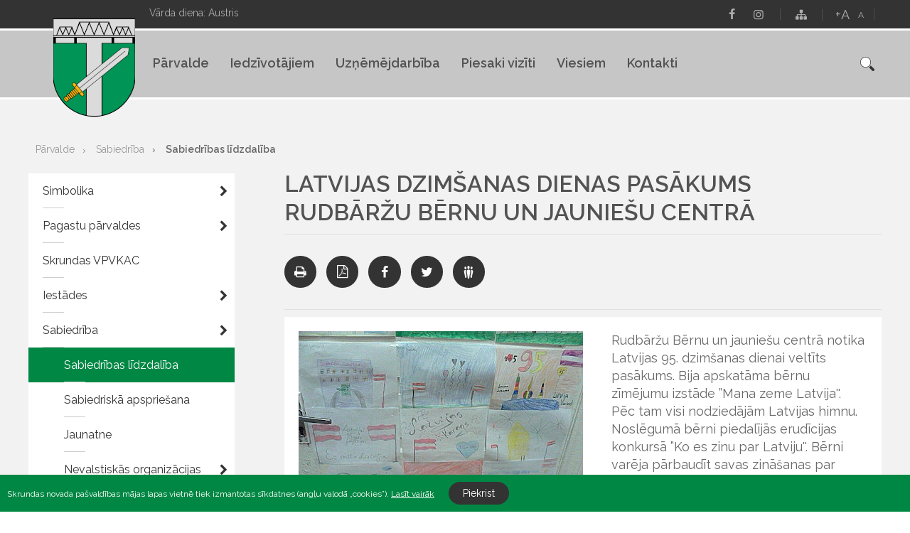

--- FILE ---
content_type: text/html; charset=UTF-8
request_url: https://www.skrunda.lv/lv/parvalde/sabiedriba/sabiedribas-lidzdaliba-/latvijas-dzimsanas-dienas-pasakums-rudbarzu-bernu-un-jauniesu-centra/
body_size: 89395
content:
<!DOCTYPE html>
<html>
<head>
    <title>Latvijas dzimšanas dienas pasākums Rudbāržu Bērnu un jauniešu centrā - Skrundas pilsētas un pagasta pārvalde</title>
    <meta http-equiv="Content-Type" content="text/html; charset=utf-8" />
    <meta name="Author" content="" />
    <meta name="Description" content="" />
    <meta name="Keywords" content="" />
    <meta property="og:title" content='Latvijas dzimšanas dienas pasākums Rudbāržu Bērnu un jauniešu centrā' />
        <meta property="og:description" content="	Rudbāržu Bērnu un jaunie&amp;scaron;u centrā notika Latvijas 95.&amp;nbsp;dzim&amp;scaron;anas dienai veltīts pasākums." />
        <meta property="og:type" content="article" />
    	<meta property="og:url" content="https://www.skrunda.lv/lv/parvalde/sabiedriba/sabiedribas-lidzdaliba-/latvijas-dzimsanas-dienas-pasakums-rudbarzu-bernu-un-jauniesu-centra/" />
        <meta property="og:image" content="https://www.skrunda.lv/images/news/16288_640x480_21_11_2013_rudb18nov_01.jpg" />
        <meta property="og:site_name" content="Skrundas pilsētas un pagasta pārvalde" />    <link rel="apple-touch-icon" sizes="57x57" href="/images/favicon/apple-icon-57x57.png">
    <link rel="apple-touch-icon" sizes="60x60" href="/images/favicon/apple-icon-60x60.png">
    <link rel="apple-touch-icon" sizes="72x72" href="/images/favicon/apple-icon-72x72.png">
    <link rel="apple-touch-icon" sizes="76x76" href="/images/favicon/apple-icon-76x76.png">
    <link rel="apple-touch-icon" sizes="114x114" href="/images/favicon/apple-icon-114x114.png">
    <link rel="apple-touch-icon" sizes="120x120" href="/images/favicon/apple-icon-120x120.png">
    <link rel="apple-touch-icon" sizes="144x144" href="/images/favicon/apple-icon-144x144.png">
    <link rel="apple-touch-icon" sizes="152x152" href="/images/favicon/apple-icon-152x152.png">
    <link rel="apple-touch-icon" sizes="180x180" href="/images/favicon/apple-icon-180x180.png">
    <link rel="icon" type="image/png" sizes="192x192"  href="/images/favicon/android-icon-192x192.png">
    <link rel="icon" type="image/png" sizes="32x32" href="/images/favicon/favicon-32x32.png">
    <link rel="icon" type="image/png" sizes="96x96" href="/images/favicon/favicon-96x96.png">
    <link rel="icon" type="image/png" sizes="16x16" href="/images/favicon/favicon-16x16.png">
    <link rel="manifest" href="/images/favicon/manifest.json">
    <meta name="msapplication-TileColor" content="#ffffff">
    <meta name="msapplication-TileImage" content="/images/favicon/ms-icon-144x144.png">
    <meta name="theme-color" content="#ffffff">
    <link href="https://fonts.googleapis.com/css?family=Raleway:400,400i,600,600i&amp;subset=latin-ext" rel="stylesheet">
    <link rel="stylesheet" type="text/css" href="/css/style.css?v=1769057964" />
    <link rel="stylesheet" type="text/css" href="/css/fontello/css/fontello.css?v=1769057964" />
    <meta name="viewport" content="width=device-width, user-scalable=yes" />
    <script type="text/javascript" src="/jvs/ui-1.11.4/external/jquery/jquery-min.js" defer></script>
    <script type="text/javascript">var language = "lv";</script>
    <script type="text/javascript" src="/jvs/js.lang.php"  async defer></script>
        <!-- Google tag (gtag.js) -->
<script async src="https://www.googletagmanager.com/gtag/js?id=G-4LZNBLL47C"></script>
<script>
  window.dataLayer = window.dataLayer || [];
  function gtag(){dataLayer.push(arguments);}
  gtag('js', new Date());

  gtag('config', 'G-4LZNBLL47C');
</script>
</head>
<body >
                <div class="cookie clearfix">
                    <div class="cookie-text">
                        Skrundas novada pašvaldības mājas lapas vietnē tiek izmantotas sīkdatnes (angļu valodā „cookies”).                        <a href="https://www.skrunda.lv/lv/sikdatnu-lietosana/">Lasīt vairāk</a>
                    </div>
                    <div class="cookie-btn">
                        <a href="" class="btn accept-cookies">Piekrist</a>
                    </div>
                </div>
            
<div id="cont">

<div id="header-wrap">
<div class="header-bg"></div>
<div id="header">
        <div class="logo">
        <a href="/lv/" class="">
            <img src="/images/layout/logo_n.png" alt="" />
        </a>
    </div>
    <div class="header-tools clearfix">
        <div class="nameday">
            Vārda diena: Austris        </div>
        <div class="lang">
            <span class="header-divider-line"></span>
                    </div>


        <div class="font-size">
            <span class="header-divider-line"></span>
            <span id="increaseFont">+A</span>
            <span id="resetFont">A</span>
        </div>
        <div class="soc-menu"><a href="https://www.facebook.com/skrundalv"  target="_blank"><i class="skrunda-icon icon-facebook"></i></a><a href="https://www.instagram.com/skrundalv/"  target="_blank"><i class="skrunda-icon icon-instagram"></i></a><span class="header-divider-line"></span><a href="https://www.skrunda.lv/lv/lapas-karte-12915/" ><i class="skrunda-icon icon-sitemap"></i></a></div>    </div>

    <div class="header-navigation">
        <div class="header-menu">
          <ul id="top-nav">
              <li><a href="https://www.skrunda.lv/lv/parvalde/">Pārvalde<span class="wline"></span><span class="bline"></span></a><div class="submenu"><div  class="has-submenu-li"><a href="https://www.skrunda.lv/lv/parvalde/simbolika-/" title="Simbolika " class="has-submenu" >Simbolika </a><ul><li><a href="https://www.skrunda.lv/lv/parvalde/simbolika-/simbolika/" title="Simbolika" >Simbolika<span class="lline"></span><span class="rline"><span class="bline"></span></a></li></ul></div><div  class="has-submenu-li"><a href="https://www.skrunda.lv/lv/parvalde/pagastu-parvaldes/" title="Pagastu pārvaldes" class="has-submenu" >Pagastu pārvaldes</a><ul><li><a href="https://www.skrunda.lv/lv/parvalde/pagastu-parvaldes/aktualitates/" title="Aktualitātes" >Aktualitātes<span class="lline"></span><span class="rline"><span class="bline"></span></a></li><li><a href="https://www.skrunda.lv/lv/parvalde/pagastu-parvaldes/nikraces-pagasta-parvalde/" title="Nīkrāces pagasta pārvalde" >Nīkrāces pagasta pārvalde<span class="lline"></span><span class="rline"><span class="bline"></span></a></li><li><a href="https://www.skrunda.lv/lv/parvalde/pagastu-parvaldes/ranku-pagasta-parvalde/" title="Raņķu pagasta pārvalde" >Raņķu pagasta pārvalde<span class="lline"></span><span class="rline"><span class="bline"></span></a></li><li><a href="https://www.skrunda.lv/lv/parvalde/pagastu-parvaldes/rudbarzu-pagastu-parvalde/" title="Rudbāržu pagastu pārvalde" >Rudbāržu pagastu pārvalde<span class="lline"></span><span class="rline"><span class="bline"></span></a></li><li><a href="https://www.skrunda.lv/lv/parvalde/pagastu-parvaldes/iedzivotaju-pienemsana-jaunmuiza/" title="Iedzīvotāju pieņemšana Jaunmuižā" >Iedzīvotāju pieņemšana Jaunmuižā<span class="lline"></span><span class="rline"><span class="bline"></span></a></li></ul></div><div ><a href="https://www.skrunda.lv/lv/parvalde/skrundas-vpvkac/" title="Skrundas VPVKAC" >Skrundas VPVKAC</a></div><div  class="has-submenu-li"><a href="https://www.skrunda.lv/lv/parvalde/iestades/" title="Iestādes" class="has-submenu" >Iestādes</a><ul><li><a href="https://www.skrunda.lv/lv/parvalde/iestades/sia-kuldigas-slimnica-ilgstosas-socialas-aprupes-nodala-valtaiki-/" title="SIA “Kuldīgas slimnīca” Ilgstošas sociālās aprūpes nodaļā “Valtaiķi” " >SIA “Kuldīgas slimnīca” Ilgstošas sociālās aprūpes nodaļā “Valtaiķi” <span class="lline"></span><span class="rline"><span class="bline"></span></a></li><li class="has-submenu-li"><a href="https://www.skrunda.lv/lv/parvalde/iestades/bibliotekas/" title="Bibliotēkas" class="has-submenu" >Bibliotēkas<span class="lline"></span><span class="rline"><span class="bline"></span></a><ul><li><a href="https://www.skrunda.lv/lv/parvalde/iestades/bibliotekas/aktualitates/" title="Aktualitātes" >Aktualitātes<span class="lline"></span><span class="rline"><span class="bline"></span></a></li><li><a href="https://www.skrunda.lv/lv/parvalde/iestades/bibliotekas/antulu-biblioteka/" title="Antuļu bibliotēka" >Antuļu bibliotēka<span class="lline"></span><span class="rline"><span class="bline"></span></a></li><li><a href="https://www.skrunda.lv/lv/parvalde/iestades/bibliotekas/nikraces-biblioteka/" title="Nīkrāces bibliotēka" >Nīkrāces bibliotēka<span class="lline"></span><span class="rline"><span class="bline"></span></a></li><li><a href="https://www.skrunda.lv/lv/parvalde/iestades/bibliotekas/ranku-biblioteka/" title="Raņķu bibliotēka" >Raņķu bibliotēka<span class="lline"></span><span class="rline"><span class="bline"></span></a></li><li><a href="https://www.skrunda.lv/lv/parvalde/iestades/bibliotekas/rudbarzu-biblioteka/" title="Rudbāržu bibliotēka" >Rudbāržu bibliotēka<span class="lline"></span><span class="rline"><span class="bline"></span></a></li><li><a href="https://www.skrunda.lv/lv/parvalde/iestades/bibliotekas/skrundas-pilsetas-biblioteka/" title="Skrundas pilsētas bibliotēka" >Skrundas pilsētas bibliotēka<span class="lline"></span><span class="rline"><span class="bline"></span></a></li></ul></li><li class="has-submenu-li"><a href="https://www.skrunda.lv/lv/parvalde/iestades/izglitibas-iestades/" title="Izglītības iestādes" class="has-submenu" >Izglītības iestādes<span class="lline"></span><span class="rline"><span class="bline"></span></a><ul><li><a href="https://www.skrunda.lv/lv/parvalde/iestades/izglitibas-iestades/pii-liepziedins/" title="PII &quot;Liepziediņš&quot;" >PII &quot;Liepziediņš&quot;<span class="lline"></span><span class="rline"><span class="bline"></span></a></li><li><a href="https://www.skrunda.lv/lv/parvalde/iestades/izglitibas-iestades/skrundas-pamatskola/" title="Skrundas pamatskola" >Skrundas pamatskola<span class="lline"></span><span class="rline"><span class="bline"></span></a></li><li><a href="https://www.skrunda.lv/lv/parvalde/iestades/izglitibas-iestades/interesu-izglitibas-iestades/" title="Interešu izglītības iestādes" >Interešu izglītības iestādes<span class="lline"></span><span class="rline"><span class="bline"></span></a></li></ul></li><li><a href="https://www.skrunda.lv/lv/parvalde/iestades/skrundas-kulturas-nams/" title="Skrundas kultūras nams" >Skrundas kultūras nams<span class="lline"></span><span class="rline"><span class="bline"></span></a></li><li><a href="https://www.skrunda.lv/lv/parvalde/iestades/skrundas-makslas-studija/" title="Skrundas Mākslas studija" >Skrundas Mākslas studija<span class="lline"></span><span class="rline"><span class="bline"></span></a></li><li><a href="https://www.skrunda.lv/lv/parvalde/iestades/skrundas-muzikas-skola/" title="Skrundas Mūzikas skola" >Skrundas Mūzikas skola<span class="lline"></span><span class="rline"><span class="bline"></span></a></li><li><a href="https://www.skrunda.lv/lv/parvalde/iestades/skrundas-komunala-saimnieciba/" title="Skrundas komunālā saimniecība" >Skrundas komunālā saimniecība<span class="lline"></span><span class="rline"><span class="bline"></span></a></li><li><a href="https://www.skrunda.lv/lv/parvalde/iestades/socialais-dienests/" title="Sociālais dienests" >Sociālais dienests<span class="lline"></span><span class="rline"><span class="bline"></span></a></li><li><a href="https://www.skrunda.lv/lv/parvalde/iestades/pi-skrundas-veselibas-un-socialas-aprupes-centrs/" title="P/I &quot;Skrundas veselības un sociālās aprūpes centrs&quot;" >P/I &quot;Skrundas veselības un sociālās aprūpes centrs&quot;<span class="lline"></span><span class="rline"><span class="bline"></span></a></li></ul></div><div  class="has-submenu-li"><a href="https://www.skrunda.lv/lv/parvalde/sabiedriba/" title="Sabiedrība" class="has-submenu" >Sabiedrība</a><ul><li><a href="https://www.skrunda.lv/lv/parvalde/sabiedriba/sabiedribas-lidzdaliba-/" class="active" title="Sabiedrības līdzdalība " >Sabiedrības līdzdalība <span class="lline"></span><span class="rline"><span class="bline"></span></a></li><li><a href="https://www.skrunda.lv/lv/parvalde/sabiedriba/sabiedriska-apspriesana/" title="Sabiedriskā apspriešana" >Sabiedriskā apspriešana<span class="lline"></span><span class="rline"><span class="bline"></span></a></li><li><a href="https://www.skrunda.lv/lv/parvalde/sabiedriba/jaunatne/" title="Jaunatne" >Jaunatne<span class="lline"></span><span class="rline"><span class="bline"></span></a></li><li class="has-submenu-li"><a href="https://www.skrunda.lv/lv/parvalde/sabiedriba/nevalstiskas-organizacijas/" title="Nevalstiskās organizācijas" class="has-submenu" >Nevalstiskās organizācijas<span class="lline"></span><span class="rline"><span class="bline"></span></a><ul><li><a href="https://www.skrunda.lv/lv/parvalde/sabiedriba/nevalstiskas-organizacijas/biedriba-ventas-krasti/" title="Biedrība &quot;Ventas krasti&quot;" >Biedrība &quot;Ventas krasti&quot;<span class="lline"></span><span class="rline"><span class="bline"></span></a></li><li><a href="https://www.skrunda.lv/lv/parvalde/sabiedriba/nevalstiskas-organizacijas/biedriba-nikracnieki/" title="Biedrība „Nīkrācnieki”" >Biedrība „Nīkrācnieki”<span class="lline"></span><span class="rline"><span class="bline"></span></a></li><li><a href="https://www.skrunda.lv/lv/parvalde/sabiedriba/nevalstiskas-organizacijas/biedriba-skrundas-meza-ipasnieku-apvieniba/" title="Biedrība „Skrundas meža īpašnieku apvienība”" >Biedrība „Skrundas meža īpašnieku apvienība”<span class="lline"></span><span class="rline"><span class="bline"></span></a></li><li><a href="https://www.skrunda.lv/lv/parvalde/sabiedriba/nevalstiskas-organizacijas/biedriba-divpadsmit-kaleji/" title="Biedrība „Divpadsmit Kalēji”" >Biedrība „Divpadsmit Kalēji”<span class="lline"></span><span class="rline"><span class="bline"></span></a></li><li><a href="https://www.skrunda.lv/lv/parvalde/sabiedriba/nevalstiskas-organizacijas/biedriba-mini-sd/" title="Biedrība „Mini SD”" >Biedrība „Mini SD”<span class="lline"></span><span class="rline"><span class="bline"></span></a></li><li><a href="https://www.skrunda.lv/lv/parvalde/sabiedriba/nevalstiskas-organizacijas/biedriba-curonica/" title="Biedrība „Curonica”" >Biedrība „Curonica”<span class="lline"></span><span class="rline"><span class="bline"></span></a></li><li><a href="https://www.skrunda.lv/lv/parvalde/sabiedriba/nevalstiskas-organizacijas/biedriba-kojupite/" title="Biedrība &quot;Kojupīte&quot;" >Biedrība &quot;Kojupīte&quot;<span class="lline"></span><span class="rline"><span class="bline"></span></a></li></ul></li><li><a href="https://www.skrunda.lv/lv/parvalde/sabiedriba/brivpratigais-darbs/" title="Brīvprātīgais darbs" >Brīvprātīgais darbs<span class="lline"></span><span class="rline"><span class="bline"></span></a></li><li><a href="https://www.skrunda.lv/lv/parvalde/sabiedriba/veselibas-veicinasana/" title="Veselības veicināšana" >Veselības veicināšana<span class="lline"></span><span class="rline"><span class="bline"></span></a></li></ul></div><div  class="has-submenu-li"><a href="https://www.skrunda.lv/lv/parvalde/autoceli/" title="Autoceļi" class="has-submenu" >Autoceļi</a><ul><li><a href="https://www.skrunda.lv/lv/parvalde/autoceli/aktualitates/" title="Aktualitātes" >Aktualitātes<span class="lline"></span><span class="rline"><span class="bline"></span></a></li><li><a href="https://www.skrunda.lv/lv/parvalde/autoceli/autocelu-uzturesanas-klases/" title="Autoceļu uzturēšanas klases" >Autoceļu uzturēšanas klases<span class="lline"></span><span class="rline"><span class="bline"></span></a></li><li><a href="https://www.skrunda.lv/lv/parvalde/autoceli/autocelu-ikdienas-uzturesanas-darbu-tehniskas-specifikacijas/" title="Autoceļu ikdienas uzturēšanas darbu tehniskās specifikācijas" >Autoceļu ikdienas uzturēšanas darbu tehniskās specifikācijas<span class="lline"></span><span class="rline"><span class="bline"></span></a></li></ul></div><div  class="has-submenu-li"><a href="https://www.skrunda.lv/lv/parvalde/atkritumu-apsaimniekosana/" title="Atkritumu apsaimniekošana" class="has-submenu" >Atkritumu apsaimniekošana</a><ul><li><a href="https://www.skrunda.lv/lv/parvalde/atkritumu-apsaimniekosana/aktualitates/" title="Aktualitātes" >Aktualitātes<span class="lline"></span><span class="rline"><span class="bline"></span></a></li><li><a href="https://www.skrunda.lv/lv/parvalde/atkritumu-apsaimniekosana/skirotie-atkritumi/" title="Šķirotie atkritumi" >Šķirotie atkritumi<span class="lline"></span><span class="rline"><span class="bline"></span></a></li><li><a href="https://www.skrunda.lv/lv/parvalde/atkritumu-apsaimniekosana/apsaimniekosanas-kartiba/" title="Apsaimniekošanas kārtība" >Apsaimniekošanas kārtība<span class="lline"></span><span class="rline"><span class="bline"></span></a></li></ul></div><div ><a href="https://www.skrunda.lv/lv/parvalde/veselibas-aprupe/" title="Veselības aprūpe" >Veselības aprūpe</a></div></div>
	</li><li><a href="https://www.skrunda.lv/lv/iedzivotajiem/">Iedzīvotājiem<span class="wline"></span><span class="bline"></span></a><div class="submenu"><div  class="has-submenu-li"><a href="https://www.skrunda.lv/lv/iedzivotajiem/kultura/aktualitates/" title="Kultūra" class="has-submenu" >Kultūra</a><ul><li><a href="https://www.skrunda.lv/lv/iedzivotajiem/kultura/aktualitates/" title="Aktualitātes" >Aktualitātes<span class="lline"></span><span class="rline"><span class="bline"></span></a></li><li><a href="https://www.skrunda.lv/lv/iedzivotajiem/kultura/organizatori/" title="Organizatori" >Organizatori<span class="lline"></span><span class="rline"><span class="bline"></span></a></li><li><a href="https://www.skrunda.lv/lv/iedzivotajiem/kultura/pulcini-meginajumi/" title="Pulciņi, mēģinājumi" >Pulciņi, mēģinājumi<span class="lline"></span><span class="rline"><span class="bline"></span></a></li><li><a href="https://www.skrunda.lv/lv/parvalde/iestades/bibliotekas/" title="Bibliotēkas" >Bibliotēkas<span class="lline"></span><span class="rline"><span class="bline"></span></a></li></ul></div><div  class="has-submenu-li"><a href="https://www.skrunda.lv/lv/iedzivotajiem/izglitiba/" title="Izglītība" class="has-submenu" >Izglītība</a><ul><li><a href="https://www.skrunda.lv/lv/iedzivotajiem/izglitiba/aktualitates/" title="Aktualitātes" >Aktualitātes<span class="lline"></span><span class="rline"><span class="bline"></span></a></li><li><a href="https://www.skrunda.lv/lv/iedzivotajiem/izglitiba/izglitibas-iestades/" title="Izglītības iestādes" >Izglītības iestādes<span class="lline"></span><span class="rline"><span class="bline"></span></a></li><li class="has-submenu-li"><a href="https://www.skrunda.lv/lv/iedzivotajiem/izglitiba/projekti/" title="Projekti" class="has-submenu" >Projekti<span class="lline"></span><span class="rline"><span class="bline"></span></a><ul><li><a href="https://www.skrunda.lv/lv/iedzivotajiem/izglitiba/projekti/iniciativa-latvijas-skolas-soma/" title="Iniciatīva &quot;Latvijas skolas soma&quot;" >Iniciatīva &quot;Latvijas skolas soma&quot;<span class="lline"></span><span class="rline"><span class="bline"></span></a></li><li><a href="https://www.skrunda.lv/lv/iedzivotajiem/izglitiba/projekti/atbalsts-izglitojamo-individualo-kompetencu-attistibai/" title="Atbalsts izglītojamo individuālo kompetenču attīstībai" >Atbalsts izglītojamo individuālo kompetenču attīstībai<span class="lline"></span><span class="rline"><span class="bline"></span></a></li><li><a href="https://www.skrunda.lv/lv/iedzivotajiem/izglitiba/projekti/citi-izglitibas-nozares-projekti/" title="Citi izglītības nozares projekti" >Citi izglītības nozares projekti<span class="lline"></span><span class="rline"><span class="bline"></span></a></li></ul></li></ul></div><div  class="has-submenu-li"><a href="https://www.skrunda.lv/lv/iedzivotajiem/sports/" title="Sports" class="has-submenu" >Sports</a><ul><li><a href="https://www.skrunda.lv/lv/iedzivotajiem/sports/aktualitates/" title="Aktualitātes" >Aktualitātes<span class="lline"></span><span class="rline"><span class="bline"></span></a></li><li><a href="https://www.skrunda.lv/lv/iedzivotajiem/sports/organizatori/" title="Organizatori" >Organizatori<span class="lline"></span><span class="rline"><span class="bline"></span></a></li></ul></div><div ><a href="https://kuldigasnovads.lv/kuldigas-novada-vestis/" title="Vēstis" target="_blank" >Vēstis</a></div><div ><a href="https://kuldigasnovads.lv/jautajiet-mums/" title="Jautā" target="_blank" >Jautā</a></div><div ><a href="https://www.skrunda.lv/lv/iedzivotajiem/rubrika-esi-viens-no/" title="Rubrika “Esi viens no”" >Rubrika “Esi viens no”</a></div></div>
	</li><li><a href="https://www.skrunda.lv/lv/uznemejdarbiba/aktualitates/">Uzņēmējdarbība<span class="wline"></span><span class="bline"></span></a><div class="submenu"><div ><a href="https://www.skrunda.lv/lv/uznemejdarbiba/aktualitates/" title="Aktualitātes" >Aktualitātes</a></div><div ><a href="https://www.skrunda.lv/lv/uznemejdarbiba/uznemumi/" title="Uzņēmumi" >Uzņēmumi</a></div><div ><a href="https://www.skrunda.lv/lv/uznemejdarbiba/lauksaimnieciba/" title="Lauksaimniecība" >Lauksaimniecība</a></div><div ><a href="https://www.skrunda.lv/lv/uznemejdarbiba/atbalsts-uznemejiem/" title="Atbalsts uzņēmējiem" >Atbalsts uzņēmējiem</a></div><div ><a href="https://www.skrunda.lv/lv/uznemejdarbiba/izsoles-pazinojumi/" title="Izsoles, paziņojumi" >Izsoles, paziņojumi</a></div></div>
	</li><li><a href="https://www.skrunda.lv/lv/piesaki-viziti/">Piesaki vizīti<span class="wline"></span><span class="bline"></span></a>
	</li><li><a href="https://www.skrunda.lv/lv/viesiem/kontakti/">Viesiem<span class="wline"></span><span class="bline"></span></a><div class="submenu"><div ><a href="https://www.skrunda.lv/lv/viesiem/kontakti/" title="Kontakti" >Kontakti</a></div><div ><a href="https://www.skrunda.lv/lv/viesiem/aktualitates/" title="Aktualitātes" >Aktualitātes</a></div><div  class="has-submenu-li"><a href="https://www.skrunda.lv/lv/viesiem/apskates-objekti/" title="Apskates objekti" class="has-submenu" >Apskates objekti</a><ul><li class="has-submenu-li"><a href="https://www.skrunda.lv/lv/viesiem/apskates-objekti/skrunda-un-pagasts-/" title="Skrunda un pagasts " class="has-submenu" >Skrunda un pagasts <span class="lline"></span><span class="rline"><span class="bline"></span></a><ul><li><a href="https://www.skrunda.lv/lv/viesiem/apskates-objekti/skrunda-un-pagasts-/skrundas-muiza/" title="Skrundas muiža" >Skrundas muiža<span class="lline"></span><span class="rline"><span class="bline"></span></a></li><li><a href="https://www.skrunda.lv/lv/viesiem/apskates-objekti/skrunda-un-pagasts-/pulkstenis-laika-upe/" title="Pulkstenis &quot;Laika upe&quot;" >Pulkstenis &quot;Laika upe&quot;<span class="lline"></span><span class="rline"><span class="bline"></span></a></li><li><a href="https://www.skrunda.lv/lv/viesiem/apskates-objekti/skrunda-un-pagasts-/skrundas-estrades-parks/" title="Skrundas estrādes parks" >Skrundas estrādes parks<span class="lline"></span><span class="rline"><span class="bline"></span></a></li><li><a href="https://www.skrunda.lv/lv/viesiem/apskates-objekti/skrunda-un-pagasts-/andzenu-stacija/" title="Andžēnu stacija" >Andžēnu stacija<span class="lline"></span><span class="rline"><span class="bline"></span></a></li><li><a href="https://www.skrunda.lv/lv/viesiem/apskates-objekti/skrunda-un-pagasts-/skrundas-kaujas-pieminas-akmens/" title="Skrundas kaujas piemiņas akmens" >Skrundas kaujas piemiņas akmens<span class="lline"></span><span class="rline"><span class="bline"></span></a></li><li><a href="https://www.skrunda.lv/lv/viesiem/apskates-objekti/skrunda-un-pagasts-/skrundas-evangeliski-luteriska-baznica/" title="Skrundas evaņģēliski luteriskā baznīca" >Skrundas evaņģēliski luteriskā baznīca<span class="lline"></span><span class="rline"><span class="bline"></span></a></li><li><a href="https://www.skrunda.lv/lv/viesiem/apskates-objekti/skrunda-un-pagasts-/dzelzcela-tilts/" title="Dzelzceļa tilts" >Dzelzceļa tilts<span class="lline"></span><span class="rline"><span class="bline"></span></a></li><li><a href="https://www.skrunda.lv/lv/viesiem/apskates-objekti/skrunda-un-pagasts-/dzelzcela-stacija/" title="Dzelzceļa stacija" >Dzelzceļa stacija<span class="lline"></span><span class="rline"><span class="bline"></span></a></li><li><a href="https://www.skrunda.lv/lv/viesiem/apskates-objekti/skrunda-un-pagasts-/deportaciju-pieminas-vagons-muzejs/" title="Deportāciju piemiņas vagons-muzejs" >Deportāciju piemiņas vagons-muzejs<span class="lline"></span><span class="rline"><span class="bline"></span></a></li><li><a href="https://www.skrunda.lv/lv/viesiem/apskates-objekti/skrunda-un-pagasts-/skrundas-robezzimes/" title="Skrundas robežzīmes" >Skrundas robežzīmes<span class="lline"></span><span class="rline"><span class="bline"></span></a></li><li><a href="https://www.skrunda.lv/lv/viesiem/apskates-objekti/skrunda-un-pagasts-/gobdzinu-klintis/" title="Gobdziņu klintis" >Gobdziņu klintis<span class="lline"></span><span class="rline"><span class="bline"></span></a></li><li><a href="https://www.skrunda.lv/lv/viesiem/apskates-objekti/skrunda-un-pagasts-/mura-tilts-par-klugu/" title="Mūra tilts pār Klūgu" >Mūra tilts pār Klūgu<span class="lline"></span><span class="rline"><span class="bline"></span></a></li><li><a href="https://www.skrunda.lv/lv/viesiem/apskates-objekti/skrunda-un-pagasts-/zs-valti/" title="ZS Valti" >ZS Valti<span class="lline"></span><span class="rline"><span class="bline"></span></a></li><li><a href="https://www.skrunda.lv/lv/viesiem/apskates-objekti/skrunda-un-pagasts-/gobdzinu-gravas-udenskritums/" title="Gobdziņu gravas ūdenskritums" >Gobdziņu gravas ūdenskritums<span class="lline"></span><span class="rline"><span class="bline"></span></a></li><li><a href="https://www.skrunda.lv/lv/viesiem/apskates-objekti/skrunda-un-pagasts-/kalpaka-taka/" title="Kalpaka taka" >Kalpaka taka<span class="lline"></span><span class="rline"><span class="bline"></span></a></li><li><a href="https://www.skrunda.lv/lv/viesiem/apskates-objekti/skrunda-un-pagasts-/lepenieku-udenskritums/" title="Lēpenieku ūdenskritums" >Lēpenieku ūdenskritums<span class="lline"></span><span class="rline"><span class="bline"></span></a></li><li><a href="https://www.skrunda.lv/lv/viesiem/apskates-objekti/skrunda-un-pagasts-/ketleru-udenskritums/" title="Ketleru ūdenskritums" >Ketleru ūdenskritums<span class="lline"></span><span class="rline"><span class="bline"></span></a></li><li><a href="https://www.skrunda.lv/lv/viesiem/apskates-objekti/skrunda-un-pagasts-/cieceres-avotins/" title="Cieceres avotiņš" >Cieceres avotiņš<span class="lline"></span><span class="rline"><span class="bline"></span></a></li><li><a href="https://www.skrunda.lv/lv/viesiem/apskates-objekti/skrunda-un-pagasts-/plostnieku-ranku-pilskalns/" title="Plostnieku (Raņķu) pilskalns" >Plostnieku (Raņķu) pilskalns<span class="lline"></span><span class="rline"><span class="bline"></span></a></li><li><a href="https://www.skrunda.lv/lv/viesiem/apskates-objekti/skrunda-un-pagasts-/skrundas-tilts/" title="Skrundas tilts" >Skrundas tilts<span class="lline"></span><span class="rline"><span class="bline"></span></a></li></ul></li><li class="has-submenu-li"><a href="https://www.skrunda.lv/lv/viesiem/apskates-objekti/ranku-pagasts/" title="Raņķu pagasts" class="has-submenu" >Raņķu pagasts<span class="lline"></span><span class="rline"><span class="bline"></span></a><ul><li><a href="https://www.skrunda.lv/lv/viesiem/apskates-objekti/ranku-pagasts/ranku-dzirnavas/" title="Raņķu dzirnavas" >Raņķu dzirnavas<span class="lline"></span><span class="rline"><span class="bline"></span></a></li><li><a href="https://www.skrunda.lv/lv/viesiem/apskates-objekti/ranku-pagasts/ventas/" title="Ventas" >Ventas<span class="lline"></span><span class="rline"><span class="bline"></span></a></li><li><a href="https://www.skrunda.lv/lv/viesiem/apskates-objekti/ranku-pagasts/represeto-akmens/" title="Represēto akmens" >Represēto akmens<span class="lline"></span><span class="rline"><span class="bline"></span></a></li></ul></li><li class="has-submenu-li"><a href="https://www.skrunda.lv/lv/viesiem/apskates-objekti/nikraces-pagasts/" title="Nīkrāces pagasts" class="has-submenu" >Nīkrāces pagasts<span class="lline"></span><span class="rline"><span class="bline"></span></a><ul><li><a href="https://www.skrunda.lv/lv/viesiem/apskates-objekti/nikraces-pagasts/lenu-romas-katolu-baznica/" title="Lēnu Romas katoļu baznīca" >Lēnu Romas katoļu baznīca<span class="lline"></span><span class="rline"><span class="bline"></span></a></li><li><a href="https://www.skrunda.lv/lv/viesiem/apskates-objekti/nikraces-pagasts/atraiskalns/" title="Ātraiskalns" >Ātraiskalns<span class="lline"></span><span class="rline"><span class="bline"></span></a></li><li><a href="https://www.skrunda.lv/lv/viesiem/apskates-objekti/nikraces-pagasts/oskara-kalpaka-pieminas-vieta/" title="Oskara Kalpaka piemiņas vieta" >Oskara Kalpaka piemiņas vieta<span class="lline"></span><span class="rline"><span class="bline"></span></a></li><li><a href="https://www.skrunda.lv/lv/viesiem/apskates-objekti/nikraces-pagasts/lenu-muiza/" title="Lēnu muiža" >Lēnu muiža<span class="lline"></span><span class="rline"><span class="bline"></span></a></li><li><a href="https://www.skrunda.lv/lv/viesiem/apskates-objekti/nikraces-pagasts/lenu-dzirnavas/" title="Lēnu dzirnavas" >Lēnu dzirnavas<span class="lline"></span><span class="rline"><span class="bline"></span></a></li><li><a href="https://www.skrunda.lv/lv/viesiem/apskates-objekti/nikraces-pagasts/piemineklis-pieta/" title="Piemineklis Pieta" >Piemineklis Pieta<span class="lline"></span><span class="rline"><span class="bline"></span></a></li><li><a href="https://www.skrunda.lv/lv/viesiem/apskates-objekti/nikraces-pagasts/zoslenu-atsegumi/" title="Zoslēnu atsegumi" >Zoslēnu atsegumi<span class="lline"></span><span class="rline"><span class="bline"></span></a></li><li><a href="https://www.skrunda.lv/lv/viesiem/apskates-objekti/nikraces-pagasts/skervela-akmens/" title="Šķērveļa akmens" >Šķērveļa akmens<span class="lline"></span><span class="rline"><span class="bline"></span></a></li><li><a href="https://www.skrunda.lv/lv/viesiem/apskates-objekti/nikraces-pagasts/sudmalkalnu-nikraces-akmens/" title="Sudmalkalnu (Nīkrāces) akmens" >Sudmalkalnu (Nīkrāces) akmens<span class="lline"></span><span class="rline"><span class="bline"></span></a></li><li><a href="https://www.skrunda.lv/lv/viesiem/apskates-objekti/nikraces-pagasts/vormsates-muiza/" title="Vormsātes muiža" >Vormsātes muiža<span class="lline"></span><span class="rline"><span class="bline"></span></a></li><li><a href="https://www.skrunda.lv/lv/viesiem/apskates-objekti/nikraces-pagasts/skervela-atsegumi/" title="Šķērveļa atsegumi" >Šķērveļa atsegumi<span class="lline"></span><span class="rline"><span class="bline"></span></a></li><li><a href="https://www.skrunda.lv/lv/viesiem/apskates-objekti/nikraces-pagasts/letizas-atsegumi/" title="Lētīžas atsegumi" >Lētīžas atsegumi<span class="lline"></span><span class="rline"><span class="bline"></span></a></li><li><a href="https://www.skrunda.lv/lv/viesiem/apskates-objekti/nikraces-pagasts/brinku-ezers/" title="Briņķu ezers" >Briņķu ezers<span class="lline"></span><span class="rline"><span class="bline"></span></a></li><li><a href="https://www.skrunda.lv/lv/viesiem/apskates-objekti/nikraces-pagasts/imulu-lenu-pilskalns/" title="Imuļu (Lēnu) pilskalns" >Imuļu (Lēnu) pilskalns<span class="lline"></span><span class="rline"><span class="bline"></span></a></li><li><a href="https://www.skrunda.lv/lv/viesiem/apskates-objekti/nikraces-pagasts/namdaru-pilskalns/" title="Namdaru pilskalns" >Namdaru pilskalns<span class="lline"></span><span class="rline"><span class="bline"></span></a></li><li><a href="https://www.skrunda.lv/lv/viesiem/apskates-objekti/nikraces-pagasts/dzeldas-pilskalns/" title="Dzeldas pilskalns" >Dzeldas pilskalns<span class="lline"></span><span class="rline"><span class="bline"></span></a></li><li><a href="https://www.skrunda.lv/lv/viesiem/apskates-objekti/nikraces-pagasts/nikraces-upenieku-pilskalns/" title="Nīkrāces (Upenieku) pilskalns" >Nīkrāces (Upenieku) pilskalns<span class="lline"></span><span class="rline"><span class="bline"></span></a></li><li><a href="https://www.skrunda.lv/lv/viesiem/apskates-objekti/nikraces-pagasts/vormsates-pilskalns/" title="Vormsātes pilskalns" >Vormsātes pilskalns<span class="lline"></span><span class="rline"><span class="bline"></span></a></li></ul></li><li class="has-submenu-li"><a href="https://www.skrunda.lv/lv/viesiem/apskates-objekti/rudbarzu-pagasts/" title="Rudbāržu pagasts" class="has-submenu" >Rudbāržu pagasts<span class="lline"></span><span class="rline"><span class="bline"></span></a><ul><li><a href="https://www.skrunda.lv/lv/viesiem/apskates-objekti/rudbarzu-pagasts/piena-muzejs/" title="Piena muzejs" >Piena muzejs<span class="lline"></span><span class="rline"><span class="bline"></span></a></li><li><a href="https://www.skrunda.lv/lv/viesiem/apskates-objekti/rudbarzu-pagasts/piena-muiza--berghof/" title="Piena muiža - Berghof" >Piena muiža - Berghof<span class="lline"></span><span class="rline"><span class="bline"></span></a></li><li><a href="https://www.skrunda.lv/lv/viesiem/apskates-objekti/rudbarzu-pagasts/garikas/" title="Garīkas" >Garīkas<span class="lline"></span><span class="rline"><span class="bline"></span></a></li><li><a href="https://www.skrunda.lv/lv/viesiem/apskates-objekti/rudbarzu-pagasts/gunas-rubezas-keramika/" title="Gunas Rubežas keramika" >Gunas Rubežas keramika<span class="lline"></span><span class="rline"><span class="bline"></span></a></li><li><a href="https://www.skrunda.lv/lv/viesiem/apskates-objekti/rudbarzu-pagasts/rudbarzu-evangeliski-luteriska-baznica/" title="Rudbāržu evaņģēliski luteriskā baznīca" >Rudbāržu evaņģēliski luteriskā baznīca<span class="lline"></span><span class="rline"><span class="bline"></span></a></li><li><a href="https://www.skrunda.lv/lv/viesiem/apskates-objekti/rudbarzu-pagasts/rudbarzu-muiza/" title="Rudbāržu muiža" >Rudbāržu muiža<span class="lline"></span><span class="rline"><span class="bline"></span></a></li><li><a href="https://www.skrunda.lv/lv/viesiem/apskates-objekti/rudbarzu-pagasts/rudbarzu-baronu-kapenes/" title="Rudbāržu baronu kapenes" >Rudbāržu baronu kapenes<span class="lline"></span><span class="rline"><span class="bline"></span></a></li><li><a href="https://www.skrunda.lv/lv/viesiem/apskates-objekti/rudbarzu-pagasts/rudbarzu-udensdzirnavas/" title="Rudbāržu ūdensdzirnavas" >Rudbāržu ūdensdzirnavas<span class="lline"></span><span class="rline"><span class="bline"></span></a></li></ul></li></ul></div><div ><a href="https://www.skrunda.lv/lv/viesiem/izklaide-un-aktiva-atputa/" title="Izklaide un aktīvā atpūta" >Izklaide un aktīvā atpūta</a></div><div ><a href="https://www.skrunda.lv/lv/viesiem/edinasana/" title="Ēdināšana" >Ēdināšana</a></div><div ><a href="https://www.skrunda.lv/lv/viesiem/naktsmitnes/" title="Naktsmītnes" >Naktsmītnes</a></div><div ><a href="https://www.skrunda.lv/lv/viesiem/skrundas-pilsetas-karte-un-apskates-objekti/" title="Skrundas pilsētas karte un apskates objekti" >Skrundas pilsētas karte un apskates objekti</a></div></div>
	</li><li><a href="https://www.skrunda.lv/lv/kontakti/">Kontakti<span class="wline"></span><span class="bline"></span></a>
	</li>          </ul>
        </div>
                <div class="google-search">
            <div class="google-search-form">
            <form name="googlesearchform" action="https://www.skrunda.lv/lv/meklet/" id="cse-search-box">
                <input type="hidden" name="cx" value="010598132941389423021:03qm1wxo-sq" />
                <input type="hidden" name="cof" value="FORID:11" />
                <input type="hidden" name="ie" value="UTF-8" />
                <input type="text" name="q" value="Meklēt lapā...." onclick="if (this.value == 'Meklēt lapā....') this.value = '';" onblur="if (this.value == '') this.value = 'Meklēt lapā....';" />
            </form>
            </div>
            <a href="" class="google-search-button" title="Meklēt"><img src="/images/svg/search.svg" alt="" /></a>
        </div>
        
    </div>

    <div class="mobile-switch">
        <i class="rdn-icon mobile-switch-off icon-menu-open"></i>
        <i class="rdn-icon mobile-switch-on icon-menu-close"></i>
    </div>
    <div class="mobile-header">

        <div class="mobile-tools clearfix">


                        <div class="google-search-mobile clearfix">
                <div class="google-search-form-mobile">
                <form name="googlesearchform" action="https://www.skrunda.lv/lv/meklet/" id="cse-search-box">
                    <input type="hidden" name="cx" value="010598132941389423021:iivlfxfn4ls" />
                    <input type="hidden" name="cof" value="FORID:11" />
                    <input type="hidden" name="ie" value="UTF-8" />
                    <input type="text" name="q" value="Meklēt lapā...." onclick="if (this.value == 'Meklēt lapā....') this.value = '';" onblur="if (this.value == '') this.value = 'Meklēt lapā....';" />
                </form>
                </div>
                <a href="" class="google-search-button" title="Meklēt"><i class="rdn-icon icon-meklet_-ikona"></i></a>
            </div>
                        <div class="soc-menu"><a href="https://www.facebook.com/skrundalv"  target="_blank"><i class="skrunda-icon icon-facebook"></i></a><a href="https://www.instagram.com/skrundalv/"  target="_blank"><i class="skrunda-icon icon-instagram"></i></a><span class="header-divider-line"></span><a href="https://www.skrunda.lv/lv/lapas-karte-12915/" ><i class="skrunda-icon icon-sitemap"></i></a></div>
            <div class="nameday">
                <div>
                Vārda diena: Austris                </div>
                <div class="header-split"></div>
            </div>

        </div>
        <div class="header-menu-mobile">
          <ul>
              <li class="has-submenu-li"><a href="https://www.skrunda.lv/lv/parvalde/">Pārvalde<span> </span></a><ul style="display:block"><li class="has-submenu-li"><a href="https://www.skrunda.lv/lv/parvalde/simbolika-/" title="Simbolika " class="has-submenu" >Simbolika <span class="lline"></span><span class="rline"><span class="bline"></span></a><ul><li><a href="https://www.skrunda.lv/lv/parvalde/simbolika-/simbolika/" title="Simbolika" >Simbolika<span class="lline"></span><span class="rline"><span class="bline"></span></a></li></ul></li><li class="has-submenu-li"><a href="https://www.skrunda.lv/lv/parvalde/pagastu-parvaldes/" title="Pagastu pārvaldes" class="has-submenu" >Pagastu pārvaldes<span class="lline"></span><span class="rline"><span class="bline"></span></a><ul><li><a href="https://www.skrunda.lv/lv/parvalde/pagastu-parvaldes/aktualitates/" title="Aktualitātes" >Aktualitātes<span class="lline"></span><span class="rline"><span class="bline"></span></a></li><li><a href="https://www.skrunda.lv/lv/parvalde/pagastu-parvaldes/nikraces-pagasta-parvalde/" title="Nīkrāces pagasta pārvalde" >Nīkrāces pagasta pārvalde<span class="lline"></span><span class="rline"><span class="bline"></span></a></li><li><a href="https://www.skrunda.lv/lv/parvalde/pagastu-parvaldes/ranku-pagasta-parvalde/" title="Raņķu pagasta pārvalde" >Raņķu pagasta pārvalde<span class="lline"></span><span class="rline"><span class="bline"></span></a></li><li><a href="https://www.skrunda.lv/lv/parvalde/pagastu-parvaldes/rudbarzu-pagastu-parvalde/" title="Rudbāržu pagastu pārvalde" >Rudbāržu pagastu pārvalde<span class="lline"></span><span class="rline"><span class="bline"></span></a></li><li><a href="https://www.skrunda.lv/lv/parvalde/pagastu-parvaldes/iedzivotaju-pienemsana-jaunmuiza/" title="Iedzīvotāju pieņemšana Jaunmuižā" >Iedzīvotāju pieņemšana Jaunmuižā<span class="lline"></span><span class="rline"><span class="bline"></span></a></li></ul></li><li><a href="https://www.skrunda.lv/lv/parvalde/skrundas-vpvkac/" title="Skrundas VPVKAC" >Skrundas VPVKAC<span class="lline"></span><span class="rline"><span class="bline"></span></a></li><li class="has-submenu-li"><a href="https://www.skrunda.lv/lv/parvalde/iestades/" title="Iestādes" class="has-submenu" >Iestādes<span class="lline"></span><span class="rline"><span class="bline"></span></a><ul><li><a href="https://www.skrunda.lv/lv/parvalde/iestades/sia-kuldigas-slimnica-ilgstosas-socialas-aprupes-nodala-valtaiki-/" title="SIA “Kuldīgas slimnīca” Ilgstošas sociālās aprūpes nodaļā “Valtaiķi” " >SIA “Kuldīgas slimnīca” Ilgstošas sociālās aprūpes nodaļā “Valtaiķi” <span class="lline"></span><span class="rline"><span class="bline"></span></a></li><li class="has-submenu-li"><a href="https://www.skrunda.lv/lv/parvalde/iestades/bibliotekas/" title="Bibliotēkas" class="has-submenu" >Bibliotēkas<span class="lline"></span><span class="rline"><span class="bline"></span></a><ul><li><a href="https://www.skrunda.lv/lv/parvalde/iestades/bibliotekas/aktualitates/" title="Aktualitātes" >Aktualitātes<span class="lline"></span><span class="rline"><span class="bline"></span></a></li><li><a href="https://www.skrunda.lv/lv/parvalde/iestades/bibliotekas/antulu-biblioteka/" title="Antuļu bibliotēka" >Antuļu bibliotēka<span class="lline"></span><span class="rline"><span class="bline"></span></a></li><li><a href="https://www.skrunda.lv/lv/parvalde/iestades/bibliotekas/nikraces-biblioteka/" title="Nīkrāces bibliotēka" >Nīkrāces bibliotēka<span class="lline"></span><span class="rline"><span class="bline"></span></a></li><li><a href="https://www.skrunda.lv/lv/parvalde/iestades/bibliotekas/ranku-biblioteka/" title="Raņķu bibliotēka" >Raņķu bibliotēka<span class="lline"></span><span class="rline"><span class="bline"></span></a></li><li><a href="https://www.skrunda.lv/lv/parvalde/iestades/bibliotekas/rudbarzu-biblioteka/" title="Rudbāržu bibliotēka" >Rudbāržu bibliotēka<span class="lline"></span><span class="rline"><span class="bline"></span></a></li><li><a href="https://www.skrunda.lv/lv/parvalde/iestades/bibliotekas/skrundas-pilsetas-biblioteka/" title="Skrundas pilsētas bibliotēka" >Skrundas pilsētas bibliotēka<span class="lline"></span><span class="rline"><span class="bline"></span></a></li></ul></li><li class="has-submenu-li"><a href="https://www.skrunda.lv/lv/parvalde/iestades/izglitibas-iestades/" title="Izglītības iestādes" class="has-submenu" >Izglītības iestādes<span class="lline"></span><span class="rline"><span class="bline"></span></a><ul><li><a href="https://www.skrunda.lv/lv/parvalde/iestades/izglitibas-iestades/pii-liepziedins/" title="PII &quot;Liepziediņš&quot;" >PII &quot;Liepziediņš&quot;<span class="lline"></span><span class="rline"><span class="bline"></span></a></li><li><a href="https://www.skrunda.lv/lv/parvalde/iestades/izglitibas-iestades/skrundas-pamatskola/" title="Skrundas pamatskola" >Skrundas pamatskola<span class="lline"></span><span class="rline"><span class="bline"></span></a></li><li><a href="https://www.skrunda.lv/lv/parvalde/iestades/izglitibas-iestades/interesu-izglitibas-iestades/" title="Interešu izglītības iestādes" >Interešu izglītības iestādes<span class="lline"></span><span class="rline"><span class="bline"></span></a></li></ul></li><li><a href="https://www.skrunda.lv/lv/parvalde/iestades/skrundas-kulturas-nams/" title="Skrundas kultūras nams" >Skrundas kultūras nams<span class="lline"></span><span class="rline"><span class="bline"></span></a></li><li><a href="https://www.skrunda.lv/lv/parvalde/iestades/skrundas-makslas-studija/" title="Skrundas Mākslas studija" >Skrundas Mākslas studija<span class="lline"></span><span class="rline"><span class="bline"></span></a></li><li><a href="https://www.skrunda.lv/lv/parvalde/iestades/skrundas-muzikas-skola/" title="Skrundas Mūzikas skola" >Skrundas Mūzikas skola<span class="lline"></span><span class="rline"><span class="bline"></span></a></li><li><a href="https://www.skrunda.lv/lv/parvalde/iestades/skrundas-komunala-saimnieciba/" title="Skrundas komunālā saimniecība" >Skrundas komunālā saimniecība<span class="lline"></span><span class="rline"><span class="bline"></span></a></li><li><a href="https://www.skrunda.lv/lv/parvalde/iestades/socialais-dienests/" title="Sociālais dienests" >Sociālais dienests<span class="lline"></span><span class="rline"><span class="bline"></span></a></li><li><a href="https://www.skrunda.lv/lv/parvalde/iestades/pi-skrundas-veselibas-un-socialas-aprupes-centrs/" title="P/I &quot;Skrundas veselības un sociālās aprūpes centrs&quot;" >P/I &quot;Skrundas veselības un sociālās aprūpes centrs&quot;<span class="lline"></span><span class="rline"><span class="bline"></span></a></li></ul></li><li class="has-submenu-li"><a href="https://www.skrunda.lv/lv/parvalde/sabiedriba/" title="Sabiedrība" class="has-submenu" >Sabiedrība<span class="lline"></span><span class="rline"><span class="bline"></span></a><ul style="display:block"><li><a href="https://www.skrunda.lv/lv/parvalde/sabiedriba/sabiedribas-lidzdaliba-/" class="active" title="Sabiedrības līdzdalība " >Sabiedrības līdzdalība <span class="lline"></span><span class="rline"><span class="bline"></span></a></li><li><a href="https://www.skrunda.lv/lv/parvalde/sabiedriba/sabiedriska-apspriesana/" title="Sabiedriskā apspriešana" >Sabiedriskā apspriešana<span class="lline"></span><span class="rline"><span class="bline"></span></a></li><li><a href="https://www.skrunda.lv/lv/parvalde/sabiedriba/jaunatne/" title="Jaunatne" >Jaunatne<span class="lline"></span><span class="rline"><span class="bline"></span></a></li><li class="has-submenu-li"><a href="https://www.skrunda.lv/lv/parvalde/sabiedriba/nevalstiskas-organizacijas/" title="Nevalstiskās organizācijas" class="has-submenu" >Nevalstiskās organizācijas<span class="lline"></span><span class="rline"><span class="bline"></span></a><ul><li><a href="https://www.skrunda.lv/lv/parvalde/sabiedriba/nevalstiskas-organizacijas/biedriba-ventas-krasti/" title="Biedrība &quot;Ventas krasti&quot;" >Biedrība &quot;Ventas krasti&quot;<span class="lline"></span><span class="rline"><span class="bline"></span></a></li><li><a href="https://www.skrunda.lv/lv/parvalde/sabiedriba/nevalstiskas-organizacijas/biedriba-nikracnieki/" title="Biedrība „Nīkrācnieki”" >Biedrība „Nīkrācnieki”<span class="lline"></span><span class="rline"><span class="bline"></span></a></li><li><a href="https://www.skrunda.lv/lv/parvalde/sabiedriba/nevalstiskas-organizacijas/biedriba-skrundas-meza-ipasnieku-apvieniba/" title="Biedrība „Skrundas meža īpašnieku apvienība”" >Biedrība „Skrundas meža īpašnieku apvienība”<span class="lline"></span><span class="rline"><span class="bline"></span></a></li><li><a href="https://www.skrunda.lv/lv/parvalde/sabiedriba/nevalstiskas-organizacijas/biedriba-divpadsmit-kaleji/" title="Biedrība „Divpadsmit Kalēji”" >Biedrība „Divpadsmit Kalēji”<span class="lline"></span><span class="rline"><span class="bline"></span></a></li><li><a href="https://www.skrunda.lv/lv/parvalde/sabiedriba/nevalstiskas-organizacijas/biedriba-mini-sd/" title="Biedrība „Mini SD”" >Biedrība „Mini SD”<span class="lline"></span><span class="rline"><span class="bline"></span></a></li><li><a href="https://www.skrunda.lv/lv/parvalde/sabiedriba/nevalstiskas-organizacijas/biedriba-curonica/" title="Biedrība „Curonica”" >Biedrība „Curonica”<span class="lline"></span><span class="rline"><span class="bline"></span></a></li><li><a href="https://www.skrunda.lv/lv/parvalde/sabiedriba/nevalstiskas-organizacijas/biedriba-kojupite/" title="Biedrība &quot;Kojupīte&quot;" >Biedrība &quot;Kojupīte&quot;<span class="lline"></span><span class="rline"><span class="bline"></span></a></li></ul></li><li><a href="https://www.skrunda.lv/lv/parvalde/sabiedriba/brivpratigais-darbs/" title="Brīvprātīgais darbs" >Brīvprātīgais darbs<span class="lline"></span><span class="rline"><span class="bline"></span></a></li><li><a href="https://www.skrunda.lv/lv/parvalde/sabiedriba/veselibas-veicinasana/" title="Veselības veicināšana" >Veselības veicināšana<span class="lline"></span><span class="rline"><span class="bline"></span></a></li></ul></li><li class="has-submenu-li"><a href="https://www.skrunda.lv/lv/parvalde/autoceli/" title="Autoceļi" class="has-submenu" >Autoceļi<span class="lline"></span><span class="rline"><span class="bline"></span></a><ul><li><a href="https://www.skrunda.lv/lv/parvalde/autoceli/aktualitates/" title="Aktualitātes" >Aktualitātes<span class="lline"></span><span class="rline"><span class="bline"></span></a></li><li><a href="https://www.skrunda.lv/lv/parvalde/autoceli/autocelu-uzturesanas-klases/" title="Autoceļu uzturēšanas klases" >Autoceļu uzturēšanas klases<span class="lline"></span><span class="rline"><span class="bline"></span></a></li><li><a href="https://www.skrunda.lv/lv/parvalde/autoceli/autocelu-ikdienas-uzturesanas-darbu-tehniskas-specifikacijas/" title="Autoceļu ikdienas uzturēšanas darbu tehniskās specifikācijas" >Autoceļu ikdienas uzturēšanas darbu tehniskās specifikācijas<span class="lline"></span><span class="rline"><span class="bline"></span></a></li></ul></li><li class="has-submenu-li"><a href="https://www.skrunda.lv/lv/parvalde/atkritumu-apsaimniekosana/" title="Atkritumu apsaimniekošana" class="has-submenu" >Atkritumu apsaimniekošana<span class="lline"></span><span class="rline"><span class="bline"></span></a><ul><li><a href="https://www.skrunda.lv/lv/parvalde/atkritumu-apsaimniekosana/aktualitates/" title="Aktualitātes" >Aktualitātes<span class="lline"></span><span class="rline"><span class="bline"></span></a></li><li><a href="https://www.skrunda.lv/lv/parvalde/atkritumu-apsaimniekosana/skirotie-atkritumi/" title="Šķirotie atkritumi" >Šķirotie atkritumi<span class="lline"></span><span class="rline"><span class="bline"></span></a></li><li><a href="https://www.skrunda.lv/lv/parvalde/atkritumu-apsaimniekosana/apsaimniekosanas-kartiba/" title="Apsaimniekošanas kārtība" >Apsaimniekošanas kārtība<span class="lline"></span><span class="rline"><span class="bline"></span></a></li></ul></li><li><a href="https://www.skrunda.lv/lv/parvalde/veselibas-aprupe/" title="Veselības aprūpe" >Veselības aprūpe<span class="lline"></span><span class="rline"><span class="bline"></span></a></li></ul>
	</li><li class="has-submenu-li"><a href="https://www.skrunda.lv/lv/iedzivotajiem/">Iedzīvotājiem<span> </span></a><ul><li class="has-submenu-li"><a href="https://www.skrunda.lv/lv/iedzivotajiem/kultura/aktualitates/" title="Kultūra" class="has-submenu" >Kultūra<span class="lline"></span><span class="rline"><span class="bline"></span></a><ul><li><a href="https://www.skrunda.lv/lv/iedzivotajiem/kultura/aktualitates/" title="Aktualitātes" >Aktualitātes<span class="lline"></span><span class="rline"><span class="bline"></span></a></li><li><a href="https://www.skrunda.lv/lv/iedzivotajiem/kultura/organizatori/" title="Organizatori" >Organizatori<span class="lline"></span><span class="rline"><span class="bline"></span></a></li><li><a href="https://www.skrunda.lv/lv/iedzivotajiem/kultura/pulcini-meginajumi/" title="Pulciņi, mēģinājumi" >Pulciņi, mēģinājumi<span class="lline"></span><span class="rline"><span class="bline"></span></a></li><li><a href="https://www.skrunda.lv/lv/parvalde/iestades/bibliotekas/" title="Bibliotēkas" >Bibliotēkas<span class="lline"></span><span class="rline"><span class="bline"></span></a></li></ul></li><li class="has-submenu-li"><a href="https://www.skrunda.lv/lv/iedzivotajiem/izglitiba/" title="Izglītība" class="has-submenu" >Izglītība<span class="lline"></span><span class="rline"><span class="bline"></span></a><ul><li><a href="https://www.skrunda.lv/lv/iedzivotajiem/izglitiba/aktualitates/" title="Aktualitātes" >Aktualitātes<span class="lline"></span><span class="rline"><span class="bline"></span></a></li><li><a href="https://www.skrunda.lv/lv/iedzivotajiem/izglitiba/izglitibas-iestades/" title="Izglītības iestādes" >Izglītības iestādes<span class="lline"></span><span class="rline"><span class="bline"></span></a></li><li class="has-submenu-li"><a href="https://www.skrunda.lv/lv/iedzivotajiem/izglitiba/projekti/" title="Projekti" class="has-submenu" >Projekti<span class="lline"></span><span class="rline"><span class="bline"></span></a><ul><li><a href="https://www.skrunda.lv/lv/iedzivotajiem/izglitiba/projekti/iniciativa-latvijas-skolas-soma/" title="Iniciatīva &quot;Latvijas skolas soma&quot;" >Iniciatīva &quot;Latvijas skolas soma&quot;<span class="lline"></span><span class="rline"><span class="bline"></span></a></li><li><a href="https://www.skrunda.lv/lv/iedzivotajiem/izglitiba/projekti/atbalsts-izglitojamo-individualo-kompetencu-attistibai/" title="Atbalsts izglītojamo individuālo kompetenču attīstībai" >Atbalsts izglītojamo individuālo kompetenču attīstībai<span class="lline"></span><span class="rline"><span class="bline"></span></a></li><li><a href="https://www.skrunda.lv/lv/iedzivotajiem/izglitiba/projekti/citi-izglitibas-nozares-projekti/" title="Citi izglītības nozares projekti" >Citi izglītības nozares projekti<span class="lline"></span><span class="rline"><span class="bline"></span></a></li></ul></li></ul></li><li class="has-submenu-li"><a href="https://www.skrunda.lv/lv/iedzivotajiem/sports/" title="Sports" class="has-submenu" >Sports<span class="lline"></span><span class="rline"><span class="bline"></span></a><ul><li><a href="https://www.skrunda.lv/lv/iedzivotajiem/sports/aktualitates/" title="Aktualitātes" >Aktualitātes<span class="lline"></span><span class="rline"><span class="bline"></span></a></li><li><a href="https://www.skrunda.lv/lv/iedzivotajiem/sports/organizatori/" title="Organizatori" >Organizatori<span class="lline"></span><span class="rline"><span class="bline"></span></a></li></ul></li><li><a href="https://kuldigasnovads.lv/kuldigas-novada-vestis/" title="Vēstis" target="_blank" >Vēstis<span class="lline"></span><span class="rline"><span class="bline"></span></a></li><li><a href="https://kuldigasnovads.lv/jautajiet-mums/" title="Jautā" target="_blank" >Jautā<span class="lline"></span><span class="rline"><span class="bline"></span></a></li><li><a href="https://www.skrunda.lv/lv/iedzivotajiem/rubrika-esi-viens-no/" title="Rubrika “Esi viens no”" >Rubrika “Esi viens no”<span class="lline"></span><span class="rline"><span class="bline"></span></a></li></ul>
	</li><li class="has-submenu-li"><a href="https://www.skrunda.lv/lv/uznemejdarbiba/aktualitates/">Uzņēmējdarbība<span> </span></a><ul><li><a href="https://www.skrunda.lv/lv/uznemejdarbiba/aktualitates/" title="Aktualitātes" >Aktualitātes<span class="lline"></span><span class="rline"><span class="bline"></span></a></li><li><a href="https://www.skrunda.lv/lv/uznemejdarbiba/uznemumi/" title="Uzņēmumi" >Uzņēmumi<span class="lline"></span><span class="rline"><span class="bline"></span></a></li><li><a href="https://www.skrunda.lv/lv/uznemejdarbiba/lauksaimnieciba/" title="Lauksaimniecība" >Lauksaimniecība<span class="lline"></span><span class="rline"><span class="bline"></span></a></li><li><a href="https://www.skrunda.lv/lv/uznemejdarbiba/atbalsts-uznemejiem/" title="Atbalsts uzņēmējiem" >Atbalsts uzņēmējiem<span class="lline"></span><span class="rline"><span class="bline"></span></a></li><li><a href="https://www.skrunda.lv/lv/uznemejdarbiba/izsoles-pazinojumi/" title="Izsoles, paziņojumi" >Izsoles, paziņojumi<span class="lline"></span><span class="rline"><span class="bline"></span></a></li></ul>
	</li><li><a href="https://www.skrunda.lv/lv/piesaki-viziti/">Piesaki vizīti<span> </span></a>
	</li><li class="has-submenu-li"><a href="https://www.skrunda.lv/lv/viesiem/kontakti/">Viesiem<span> </span></a><ul><li><a href="https://www.skrunda.lv/lv/viesiem/kontakti/" title="Kontakti" >Kontakti<span class="lline"></span><span class="rline"><span class="bline"></span></a></li><li><a href="https://www.skrunda.lv/lv/viesiem/aktualitates/" title="Aktualitātes" >Aktualitātes<span class="lline"></span><span class="rline"><span class="bline"></span></a></li><li class="has-submenu-li"><a href="https://www.skrunda.lv/lv/viesiem/apskates-objekti/" title="Apskates objekti" class="has-submenu" >Apskates objekti<span class="lline"></span><span class="rline"><span class="bline"></span></a><ul><li class="has-submenu-li"><a href="https://www.skrunda.lv/lv/viesiem/apskates-objekti/skrunda-un-pagasts-/" title="Skrunda un pagasts " class="has-submenu" >Skrunda un pagasts <span class="lline"></span><span class="rline"><span class="bline"></span></a><ul><li><a href="https://www.skrunda.lv/lv/viesiem/apskates-objekti/skrunda-un-pagasts-/skrundas-muiza/" title="Skrundas muiža" >Skrundas muiža<span class="lline"></span><span class="rline"><span class="bline"></span></a></li><li><a href="https://www.skrunda.lv/lv/viesiem/apskates-objekti/skrunda-un-pagasts-/pulkstenis-laika-upe/" title="Pulkstenis &quot;Laika upe&quot;" >Pulkstenis &quot;Laika upe&quot;<span class="lline"></span><span class="rline"><span class="bline"></span></a></li><li><a href="https://www.skrunda.lv/lv/viesiem/apskates-objekti/skrunda-un-pagasts-/skrundas-estrades-parks/" title="Skrundas estrādes parks" >Skrundas estrādes parks<span class="lline"></span><span class="rline"><span class="bline"></span></a></li><li><a href="https://www.skrunda.lv/lv/viesiem/apskates-objekti/skrunda-un-pagasts-/andzenu-stacija/" title="Andžēnu stacija" >Andžēnu stacija<span class="lline"></span><span class="rline"><span class="bline"></span></a></li><li><a href="https://www.skrunda.lv/lv/viesiem/apskates-objekti/skrunda-un-pagasts-/skrundas-kaujas-pieminas-akmens/" title="Skrundas kaujas piemiņas akmens" >Skrundas kaujas piemiņas akmens<span class="lline"></span><span class="rline"><span class="bline"></span></a></li><li><a href="https://www.skrunda.lv/lv/viesiem/apskates-objekti/skrunda-un-pagasts-/skrundas-evangeliski-luteriska-baznica/" title="Skrundas evaņģēliski luteriskā baznīca" >Skrundas evaņģēliski luteriskā baznīca<span class="lline"></span><span class="rline"><span class="bline"></span></a></li><li><a href="https://www.skrunda.lv/lv/viesiem/apskates-objekti/skrunda-un-pagasts-/dzelzcela-tilts/" title="Dzelzceļa tilts" >Dzelzceļa tilts<span class="lline"></span><span class="rline"><span class="bline"></span></a></li><li><a href="https://www.skrunda.lv/lv/viesiem/apskates-objekti/skrunda-un-pagasts-/dzelzcela-stacija/" title="Dzelzceļa stacija" >Dzelzceļa stacija<span class="lline"></span><span class="rline"><span class="bline"></span></a></li><li><a href="https://www.skrunda.lv/lv/viesiem/apskates-objekti/skrunda-un-pagasts-/deportaciju-pieminas-vagons-muzejs/" title="Deportāciju piemiņas vagons-muzejs" >Deportāciju piemiņas vagons-muzejs<span class="lline"></span><span class="rline"><span class="bline"></span></a></li><li><a href="https://www.skrunda.lv/lv/viesiem/apskates-objekti/skrunda-un-pagasts-/skrundas-robezzimes/" title="Skrundas robežzīmes" >Skrundas robežzīmes<span class="lline"></span><span class="rline"><span class="bline"></span></a></li><li><a href="https://www.skrunda.lv/lv/viesiem/apskates-objekti/skrunda-un-pagasts-/gobdzinu-klintis/" title="Gobdziņu klintis" >Gobdziņu klintis<span class="lline"></span><span class="rline"><span class="bline"></span></a></li><li><a href="https://www.skrunda.lv/lv/viesiem/apskates-objekti/skrunda-un-pagasts-/mura-tilts-par-klugu/" title="Mūra tilts pār Klūgu" >Mūra tilts pār Klūgu<span class="lline"></span><span class="rline"><span class="bline"></span></a></li><li><a href="https://www.skrunda.lv/lv/viesiem/apskates-objekti/skrunda-un-pagasts-/zs-valti/" title="ZS Valti" >ZS Valti<span class="lline"></span><span class="rline"><span class="bline"></span></a></li><li><a href="https://www.skrunda.lv/lv/viesiem/apskates-objekti/skrunda-un-pagasts-/gobdzinu-gravas-udenskritums/" title="Gobdziņu gravas ūdenskritums" >Gobdziņu gravas ūdenskritums<span class="lline"></span><span class="rline"><span class="bline"></span></a></li><li><a href="https://www.skrunda.lv/lv/viesiem/apskates-objekti/skrunda-un-pagasts-/kalpaka-taka/" title="Kalpaka taka" >Kalpaka taka<span class="lline"></span><span class="rline"><span class="bline"></span></a></li><li><a href="https://www.skrunda.lv/lv/viesiem/apskates-objekti/skrunda-un-pagasts-/lepenieku-udenskritums/" title="Lēpenieku ūdenskritums" >Lēpenieku ūdenskritums<span class="lline"></span><span class="rline"><span class="bline"></span></a></li><li><a href="https://www.skrunda.lv/lv/viesiem/apskates-objekti/skrunda-un-pagasts-/ketleru-udenskritums/" title="Ketleru ūdenskritums" >Ketleru ūdenskritums<span class="lline"></span><span class="rline"><span class="bline"></span></a></li><li><a href="https://www.skrunda.lv/lv/viesiem/apskates-objekti/skrunda-un-pagasts-/cieceres-avotins/" title="Cieceres avotiņš" >Cieceres avotiņš<span class="lline"></span><span class="rline"><span class="bline"></span></a></li><li><a href="https://www.skrunda.lv/lv/viesiem/apskates-objekti/skrunda-un-pagasts-/plostnieku-ranku-pilskalns/" title="Plostnieku (Raņķu) pilskalns" >Plostnieku (Raņķu) pilskalns<span class="lline"></span><span class="rline"><span class="bline"></span></a></li><li><a href="https://www.skrunda.lv/lv/viesiem/apskates-objekti/skrunda-un-pagasts-/skrundas-tilts/" title="Skrundas tilts" >Skrundas tilts<span class="lline"></span><span class="rline"><span class="bline"></span></a></li></ul></li><li class="has-submenu-li"><a href="https://www.skrunda.lv/lv/viesiem/apskates-objekti/ranku-pagasts/" title="Raņķu pagasts" class="has-submenu" >Raņķu pagasts<span class="lline"></span><span class="rline"><span class="bline"></span></a><ul><li><a href="https://www.skrunda.lv/lv/viesiem/apskates-objekti/ranku-pagasts/ranku-dzirnavas/" title="Raņķu dzirnavas" >Raņķu dzirnavas<span class="lline"></span><span class="rline"><span class="bline"></span></a></li><li><a href="https://www.skrunda.lv/lv/viesiem/apskates-objekti/ranku-pagasts/ventas/" title="Ventas" >Ventas<span class="lline"></span><span class="rline"><span class="bline"></span></a></li><li><a href="https://www.skrunda.lv/lv/viesiem/apskates-objekti/ranku-pagasts/represeto-akmens/" title="Represēto akmens" >Represēto akmens<span class="lline"></span><span class="rline"><span class="bline"></span></a></li></ul></li><li class="has-submenu-li"><a href="https://www.skrunda.lv/lv/viesiem/apskates-objekti/nikraces-pagasts/" title="Nīkrāces pagasts" class="has-submenu" >Nīkrāces pagasts<span class="lline"></span><span class="rline"><span class="bline"></span></a><ul><li><a href="https://www.skrunda.lv/lv/viesiem/apskates-objekti/nikraces-pagasts/lenu-romas-katolu-baznica/" title="Lēnu Romas katoļu baznīca" >Lēnu Romas katoļu baznīca<span class="lline"></span><span class="rline"><span class="bline"></span></a></li><li><a href="https://www.skrunda.lv/lv/viesiem/apskates-objekti/nikraces-pagasts/atraiskalns/" title="Ātraiskalns" >Ātraiskalns<span class="lline"></span><span class="rline"><span class="bline"></span></a></li><li><a href="https://www.skrunda.lv/lv/viesiem/apskates-objekti/nikraces-pagasts/oskara-kalpaka-pieminas-vieta/" title="Oskara Kalpaka piemiņas vieta" >Oskara Kalpaka piemiņas vieta<span class="lline"></span><span class="rline"><span class="bline"></span></a></li><li><a href="https://www.skrunda.lv/lv/viesiem/apskates-objekti/nikraces-pagasts/lenu-muiza/" title="Lēnu muiža" >Lēnu muiža<span class="lline"></span><span class="rline"><span class="bline"></span></a></li><li><a href="https://www.skrunda.lv/lv/viesiem/apskates-objekti/nikraces-pagasts/lenu-dzirnavas/" title="Lēnu dzirnavas" >Lēnu dzirnavas<span class="lline"></span><span class="rline"><span class="bline"></span></a></li><li><a href="https://www.skrunda.lv/lv/viesiem/apskates-objekti/nikraces-pagasts/piemineklis-pieta/" title="Piemineklis Pieta" >Piemineklis Pieta<span class="lline"></span><span class="rline"><span class="bline"></span></a></li><li><a href="https://www.skrunda.lv/lv/viesiem/apskates-objekti/nikraces-pagasts/zoslenu-atsegumi/" title="Zoslēnu atsegumi" >Zoslēnu atsegumi<span class="lline"></span><span class="rline"><span class="bline"></span></a></li><li><a href="https://www.skrunda.lv/lv/viesiem/apskates-objekti/nikraces-pagasts/skervela-akmens/" title="Šķērveļa akmens" >Šķērveļa akmens<span class="lline"></span><span class="rline"><span class="bline"></span></a></li><li><a href="https://www.skrunda.lv/lv/viesiem/apskates-objekti/nikraces-pagasts/sudmalkalnu-nikraces-akmens/" title="Sudmalkalnu (Nīkrāces) akmens" >Sudmalkalnu (Nīkrāces) akmens<span class="lline"></span><span class="rline"><span class="bline"></span></a></li><li><a href="https://www.skrunda.lv/lv/viesiem/apskates-objekti/nikraces-pagasts/vormsates-muiza/" title="Vormsātes muiža" >Vormsātes muiža<span class="lline"></span><span class="rline"><span class="bline"></span></a></li><li><a href="https://www.skrunda.lv/lv/viesiem/apskates-objekti/nikraces-pagasts/skervela-atsegumi/" title="Šķērveļa atsegumi" >Šķērveļa atsegumi<span class="lline"></span><span class="rline"><span class="bline"></span></a></li><li><a href="https://www.skrunda.lv/lv/viesiem/apskates-objekti/nikraces-pagasts/letizas-atsegumi/" title="Lētīžas atsegumi" >Lētīžas atsegumi<span class="lline"></span><span class="rline"><span class="bline"></span></a></li><li><a href="https://www.skrunda.lv/lv/viesiem/apskates-objekti/nikraces-pagasts/brinku-ezers/" title="Briņķu ezers" >Briņķu ezers<span class="lline"></span><span class="rline"><span class="bline"></span></a></li><li><a href="https://www.skrunda.lv/lv/viesiem/apskates-objekti/nikraces-pagasts/imulu-lenu-pilskalns/" title="Imuļu (Lēnu) pilskalns" >Imuļu (Lēnu) pilskalns<span class="lline"></span><span class="rline"><span class="bline"></span></a></li><li><a href="https://www.skrunda.lv/lv/viesiem/apskates-objekti/nikraces-pagasts/namdaru-pilskalns/" title="Namdaru pilskalns" >Namdaru pilskalns<span class="lline"></span><span class="rline"><span class="bline"></span></a></li><li><a href="https://www.skrunda.lv/lv/viesiem/apskates-objekti/nikraces-pagasts/dzeldas-pilskalns/" title="Dzeldas pilskalns" >Dzeldas pilskalns<span class="lline"></span><span class="rline"><span class="bline"></span></a></li><li><a href="https://www.skrunda.lv/lv/viesiem/apskates-objekti/nikraces-pagasts/nikraces-upenieku-pilskalns/" title="Nīkrāces (Upenieku) pilskalns" >Nīkrāces (Upenieku) pilskalns<span class="lline"></span><span class="rline"><span class="bline"></span></a></li><li><a href="https://www.skrunda.lv/lv/viesiem/apskates-objekti/nikraces-pagasts/vormsates-pilskalns/" title="Vormsātes pilskalns" >Vormsātes pilskalns<span class="lline"></span><span class="rline"><span class="bline"></span></a></li></ul></li><li class="has-submenu-li"><a href="https://www.skrunda.lv/lv/viesiem/apskates-objekti/rudbarzu-pagasts/" title="Rudbāržu pagasts" class="has-submenu" >Rudbāržu pagasts<span class="lline"></span><span class="rline"><span class="bline"></span></a><ul><li><a href="https://www.skrunda.lv/lv/viesiem/apskates-objekti/rudbarzu-pagasts/piena-muzejs/" title="Piena muzejs" >Piena muzejs<span class="lline"></span><span class="rline"><span class="bline"></span></a></li><li><a href="https://www.skrunda.lv/lv/viesiem/apskates-objekti/rudbarzu-pagasts/piena-muiza--berghof/" title="Piena muiža - Berghof" >Piena muiža - Berghof<span class="lline"></span><span class="rline"><span class="bline"></span></a></li><li><a href="https://www.skrunda.lv/lv/viesiem/apskates-objekti/rudbarzu-pagasts/garikas/" title="Garīkas" >Garīkas<span class="lline"></span><span class="rline"><span class="bline"></span></a></li><li><a href="https://www.skrunda.lv/lv/viesiem/apskates-objekti/rudbarzu-pagasts/gunas-rubezas-keramika/" title="Gunas Rubežas keramika" >Gunas Rubežas keramika<span class="lline"></span><span class="rline"><span class="bline"></span></a></li><li><a href="https://www.skrunda.lv/lv/viesiem/apskates-objekti/rudbarzu-pagasts/rudbarzu-evangeliski-luteriska-baznica/" title="Rudbāržu evaņģēliski luteriskā baznīca" >Rudbāržu evaņģēliski luteriskā baznīca<span class="lline"></span><span class="rline"><span class="bline"></span></a></li><li><a href="https://www.skrunda.lv/lv/viesiem/apskates-objekti/rudbarzu-pagasts/rudbarzu-muiza/" title="Rudbāržu muiža" >Rudbāržu muiža<span class="lline"></span><span class="rline"><span class="bline"></span></a></li><li><a href="https://www.skrunda.lv/lv/viesiem/apskates-objekti/rudbarzu-pagasts/rudbarzu-baronu-kapenes/" title="Rudbāržu baronu kapenes" >Rudbāržu baronu kapenes<span class="lline"></span><span class="rline"><span class="bline"></span></a></li><li><a href="https://www.skrunda.lv/lv/viesiem/apskates-objekti/rudbarzu-pagasts/rudbarzu-udensdzirnavas/" title="Rudbāržu ūdensdzirnavas" >Rudbāržu ūdensdzirnavas<span class="lline"></span><span class="rline"><span class="bline"></span></a></li></ul></li></ul></li><li><a href="https://www.skrunda.lv/lv/viesiem/izklaide-un-aktiva-atputa/" title="Izklaide un aktīvā atpūta" >Izklaide un aktīvā atpūta<span class="lline"></span><span class="rline"><span class="bline"></span></a></li><li><a href="https://www.skrunda.lv/lv/viesiem/edinasana/" title="Ēdināšana" >Ēdināšana<span class="lline"></span><span class="rline"><span class="bline"></span></a></li><li><a href="https://www.skrunda.lv/lv/viesiem/naktsmitnes/" title="Naktsmītnes" >Naktsmītnes<span class="lline"></span><span class="rline"><span class="bline"></span></a></li><li><a href="https://www.skrunda.lv/lv/viesiem/skrundas-pilsetas-karte-un-apskates-objekti/" title="Skrundas pilsētas karte un apskates objekti" >Skrundas pilsētas karte un apskates objekti<span class="lline"></span><span class="rline"><span class="bline"></span></a></li></ul>
	</li><li><a href="https://www.skrunda.lv/lv/kontakti/">Kontakti<span> </span></a>
	</li>          </ul>
        </div>
    </div>
</div>
</div>

<div id="body-wrap">
    <div id="path"><div><a href="https://www.skrunda.lv/lv/parvalde/">Pārvalde</a><a href="https://www.skrunda.lv/lv/parvalde/sabiedriba/">Sabiedrība</a><a href="https://www.skrunda.lv/lv/parvalde/sabiedriba/sabiedribas-lidzdaliba-/">Sabiedrības līdzdalība </a></div></div>    <div id="body">
                        <div class="body-navigation">
                    <ul><li class="has-submenu-li"><a href="https://www.skrunda.lv/lv/parvalde/simbolika-/" title="Simbolika " class="has-submenu" >Simbolika <span class="lline"></span><span class="rline"><span class="bline"></span></a><ul><li><a href="https://www.skrunda.lv/lv/parvalde/simbolika-/simbolika/" title="Simbolika" >Simbolika<span class="lline"></span><span class="rline"><span class="bline"></span></a></li></ul></li><li class="has-submenu-li"><a href="https://www.skrunda.lv/lv/parvalde/pagastu-parvaldes/" title="Pagastu pārvaldes" class="has-submenu" >Pagastu pārvaldes<span class="lline"></span><span class="rline"><span class="bline"></span></a><ul><li><a href="https://www.skrunda.lv/lv/parvalde/pagastu-parvaldes/aktualitates/" title="Aktualitātes" >Aktualitātes<span class="lline"></span><span class="rline"><span class="bline"></span></a></li><li><a href="https://www.skrunda.lv/lv/parvalde/pagastu-parvaldes/nikraces-pagasta-parvalde/" title="Nīkrāces pagasta pārvalde" >Nīkrāces pagasta pārvalde<span class="lline"></span><span class="rline"><span class="bline"></span></a></li><li><a href="https://www.skrunda.lv/lv/parvalde/pagastu-parvaldes/ranku-pagasta-parvalde/" title="Raņķu pagasta pārvalde" >Raņķu pagasta pārvalde<span class="lline"></span><span class="rline"><span class="bline"></span></a></li><li><a href="https://www.skrunda.lv/lv/parvalde/pagastu-parvaldes/rudbarzu-pagastu-parvalde/" title="Rudbāržu pagastu pārvalde" >Rudbāržu pagastu pārvalde<span class="lline"></span><span class="rline"><span class="bline"></span></a></li><li><a href="https://www.skrunda.lv/lv/parvalde/pagastu-parvaldes/iedzivotaju-pienemsana-jaunmuiza/" title="Iedzīvotāju pieņemšana Jaunmuižā" >Iedzīvotāju pieņemšana Jaunmuižā<span class="lline"></span><span class="rline"><span class="bline"></span></a></li></ul></li><li><a href="https://www.skrunda.lv/lv/parvalde/skrundas-vpvkac/" title="Skrundas VPVKAC" >Skrundas VPVKAC<span class="lline"></span><span class="rline"><span class="bline"></span></a></li><li class="has-submenu-li"><a href="https://www.skrunda.lv/lv/parvalde/iestades/" title="Iestādes" class="has-submenu" >Iestādes<span class="lline"></span><span class="rline"><span class="bline"></span></a><ul><li><a href="https://www.skrunda.lv/lv/parvalde/iestades/sia-kuldigas-slimnica-ilgstosas-socialas-aprupes-nodala-valtaiki-/" title="SIA “Kuldīgas slimnīca” Ilgstošas sociālās aprūpes nodaļā “Valtaiķi” " >SIA “Kuldīgas slimnīca” Ilgstošas sociālās aprūpes nodaļā “Valtaiķi” <span class="lline"></span><span class="rline"><span class="bline"></span></a></li><li class="has-submenu-li"><a href="https://www.skrunda.lv/lv/parvalde/iestades/bibliotekas/" title="Bibliotēkas" class="has-submenu" >Bibliotēkas<span class="lline"></span><span class="rline"><span class="bline"></span></a><ul><li><a href="https://www.skrunda.lv/lv/parvalde/iestades/bibliotekas/aktualitates/" title="Aktualitātes" >Aktualitātes<span class="lline"></span><span class="rline"><span class="bline"></span></a></li><li><a href="https://www.skrunda.lv/lv/parvalde/iestades/bibliotekas/antulu-biblioteka/" title="Antuļu bibliotēka" >Antuļu bibliotēka<span class="lline"></span><span class="rline"><span class="bline"></span></a></li><li><a href="https://www.skrunda.lv/lv/parvalde/iestades/bibliotekas/nikraces-biblioteka/" title="Nīkrāces bibliotēka" >Nīkrāces bibliotēka<span class="lline"></span><span class="rline"><span class="bline"></span></a></li><li><a href="https://www.skrunda.lv/lv/parvalde/iestades/bibliotekas/ranku-biblioteka/" title="Raņķu bibliotēka" >Raņķu bibliotēka<span class="lline"></span><span class="rline"><span class="bline"></span></a></li><li><a href="https://www.skrunda.lv/lv/parvalde/iestades/bibliotekas/rudbarzu-biblioteka/" title="Rudbāržu bibliotēka" >Rudbāržu bibliotēka<span class="lline"></span><span class="rline"><span class="bline"></span></a></li><li><a href="https://www.skrunda.lv/lv/parvalde/iestades/bibliotekas/skrundas-pilsetas-biblioteka/" title="Skrundas pilsētas bibliotēka" >Skrundas pilsētas bibliotēka<span class="lline"></span><span class="rline"><span class="bline"></span></a></li></ul></li><li class="has-submenu-li"><a href="https://www.skrunda.lv/lv/parvalde/iestades/izglitibas-iestades/" title="Izglītības iestādes" class="has-submenu" >Izglītības iestādes<span class="lline"></span><span class="rline"><span class="bline"></span></a><ul><li><a href="https://www.skrunda.lv/lv/parvalde/iestades/izglitibas-iestades/pii-liepziedins/" title="PII &quot;Liepziediņš&quot;" >PII &quot;Liepziediņš&quot;<span class="lline"></span><span class="rline"><span class="bline"></span></a></li><li><a href="https://www.skrunda.lv/lv/parvalde/iestades/izglitibas-iestades/skrundas-pamatskola/" title="Skrundas pamatskola" >Skrundas pamatskola<span class="lline"></span><span class="rline"><span class="bline"></span></a></li><li><a href="https://www.skrunda.lv/lv/parvalde/iestades/izglitibas-iestades/interesu-izglitibas-iestades/" title="Interešu izglītības iestādes" >Interešu izglītības iestādes<span class="lline"></span><span class="rline"><span class="bline"></span></a></li></ul></li><li><a href="https://www.skrunda.lv/lv/parvalde/iestades/skrundas-kulturas-nams/" title="Skrundas kultūras nams" >Skrundas kultūras nams<span class="lline"></span><span class="rline"><span class="bline"></span></a></li><li><a href="https://www.skrunda.lv/lv/parvalde/iestades/skrundas-makslas-studija/" title="Skrundas Mākslas studija" >Skrundas Mākslas studija<span class="lline"></span><span class="rline"><span class="bline"></span></a></li><li><a href="https://www.skrunda.lv/lv/parvalde/iestades/skrundas-muzikas-skola/" title="Skrundas Mūzikas skola" >Skrundas Mūzikas skola<span class="lline"></span><span class="rline"><span class="bline"></span></a></li><li><a href="https://www.skrunda.lv/lv/parvalde/iestades/skrundas-komunala-saimnieciba/" title="Skrundas komunālā saimniecība" >Skrundas komunālā saimniecība<span class="lline"></span><span class="rline"><span class="bline"></span></a></li><li><a href="https://www.skrunda.lv/lv/parvalde/iestades/socialais-dienests/" title="Sociālais dienests" >Sociālais dienests<span class="lline"></span><span class="rline"><span class="bline"></span></a></li><li><a href="https://www.skrunda.lv/lv/parvalde/iestades/pi-skrundas-veselibas-un-socialas-aprupes-centrs/" title="P/I &quot;Skrundas veselības un sociālās aprūpes centrs&quot;" >P/I &quot;Skrundas veselības un sociālās aprūpes centrs&quot;<span class="lline"></span><span class="rline"><span class="bline"></span></a></li></ul></li><li class="has-submenu-li"><a href="https://www.skrunda.lv/lv/parvalde/sabiedriba/" title="Sabiedrība" class="has-submenu" >Sabiedrība<span class="lline"></span><span class="rline"><span class="bline"></span></a><ul style="display:block"><li><a href="https://www.skrunda.lv/lv/parvalde/sabiedriba/sabiedribas-lidzdaliba-/" class="active" title="Sabiedrības līdzdalība " >Sabiedrības līdzdalība <span class="lline"></span><span class="rline"><span class="bline"></span></a></li><li><a href="https://www.skrunda.lv/lv/parvalde/sabiedriba/sabiedriska-apspriesana/" title="Sabiedriskā apspriešana" >Sabiedriskā apspriešana<span class="lline"></span><span class="rline"><span class="bline"></span></a></li><li><a href="https://www.skrunda.lv/lv/parvalde/sabiedriba/jaunatne/" title="Jaunatne" >Jaunatne<span class="lline"></span><span class="rline"><span class="bline"></span></a></li><li class="has-submenu-li"><a href="https://www.skrunda.lv/lv/parvalde/sabiedriba/nevalstiskas-organizacijas/" title="Nevalstiskās organizācijas" class="has-submenu" >Nevalstiskās organizācijas<span class="lline"></span><span class="rline"><span class="bline"></span></a><ul><li><a href="https://www.skrunda.lv/lv/parvalde/sabiedriba/nevalstiskas-organizacijas/biedriba-ventas-krasti/" title="Biedrība &quot;Ventas krasti&quot;" >Biedrība &quot;Ventas krasti&quot;<span class="lline"></span><span class="rline"><span class="bline"></span></a></li><li><a href="https://www.skrunda.lv/lv/parvalde/sabiedriba/nevalstiskas-organizacijas/biedriba-nikracnieki/" title="Biedrība „Nīkrācnieki”" >Biedrība „Nīkrācnieki”<span class="lline"></span><span class="rline"><span class="bline"></span></a></li><li><a href="https://www.skrunda.lv/lv/parvalde/sabiedriba/nevalstiskas-organizacijas/biedriba-skrundas-meza-ipasnieku-apvieniba/" title="Biedrība „Skrundas meža īpašnieku apvienība”" >Biedrība „Skrundas meža īpašnieku apvienība”<span class="lline"></span><span class="rline"><span class="bline"></span></a></li><li><a href="https://www.skrunda.lv/lv/parvalde/sabiedriba/nevalstiskas-organizacijas/biedriba-divpadsmit-kaleji/" title="Biedrība „Divpadsmit Kalēji”" >Biedrība „Divpadsmit Kalēji”<span class="lline"></span><span class="rline"><span class="bline"></span></a></li><li><a href="https://www.skrunda.lv/lv/parvalde/sabiedriba/nevalstiskas-organizacijas/biedriba-mini-sd/" title="Biedrība „Mini SD”" >Biedrība „Mini SD”<span class="lline"></span><span class="rline"><span class="bline"></span></a></li><li><a href="https://www.skrunda.lv/lv/parvalde/sabiedriba/nevalstiskas-organizacijas/biedriba-curonica/" title="Biedrība „Curonica”" >Biedrība „Curonica”<span class="lline"></span><span class="rline"><span class="bline"></span></a></li><li><a href="https://www.skrunda.lv/lv/parvalde/sabiedriba/nevalstiskas-organizacijas/biedriba-kojupite/" title="Biedrība &quot;Kojupīte&quot;" >Biedrība &quot;Kojupīte&quot;<span class="lline"></span><span class="rline"><span class="bline"></span></a></li></ul></li><li><a href="https://www.skrunda.lv/lv/parvalde/sabiedriba/brivpratigais-darbs/" title="Brīvprātīgais darbs" >Brīvprātīgais darbs<span class="lline"></span><span class="rline"><span class="bline"></span></a></li><li><a href="https://www.skrunda.lv/lv/parvalde/sabiedriba/veselibas-veicinasana/" title="Veselības veicināšana" >Veselības veicināšana<span class="lline"></span><span class="rline"><span class="bline"></span></a></li></ul></li><li class="has-submenu-li"><a href="https://www.skrunda.lv/lv/parvalde/autoceli/" title="Autoceļi" class="has-submenu" >Autoceļi<span class="lline"></span><span class="rline"><span class="bline"></span></a><ul><li><a href="https://www.skrunda.lv/lv/parvalde/autoceli/aktualitates/" title="Aktualitātes" >Aktualitātes<span class="lline"></span><span class="rline"><span class="bline"></span></a></li><li><a href="https://www.skrunda.lv/lv/parvalde/autoceli/autocelu-uzturesanas-klases/" title="Autoceļu uzturēšanas klases" >Autoceļu uzturēšanas klases<span class="lline"></span><span class="rline"><span class="bline"></span></a></li><li><a href="https://www.skrunda.lv/lv/parvalde/autoceli/autocelu-ikdienas-uzturesanas-darbu-tehniskas-specifikacijas/" title="Autoceļu ikdienas uzturēšanas darbu tehniskās specifikācijas" >Autoceļu ikdienas uzturēšanas darbu tehniskās specifikācijas<span class="lline"></span><span class="rline"><span class="bline"></span></a></li></ul></li><li class="has-submenu-li"><a href="https://www.skrunda.lv/lv/parvalde/atkritumu-apsaimniekosana/" title="Atkritumu apsaimniekošana" class="has-submenu" >Atkritumu apsaimniekošana<span class="lline"></span><span class="rline"><span class="bline"></span></a><ul><li><a href="https://www.skrunda.lv/lv/parvalde/atkritumu-apsaimniekosana/aktualitates/" title="Aktualitātes" >Aktualitātes<span class="lline"></span><span class="rline"><span class="bline"></span></a></li><li><a href="https://www.skrunda.lv/lv/parvalde/atkritumu-apsaimniekosana/skirotie-atkritumi/" title="Šķirotie atkritumi" >Šķirotie atkritumi<span class="lline"></span><span class="rline"><span class="bline"></span></a></li><li><a href="https://www.skrunda.lv/lv/parvalde/atkritumu-apsaimniekosana/apsaimniekosanas-kartiba/" title="Apsaimniekošanas kārtība" >Apsaimniekošanas kārtība<span class="lline"></span><span class="rline"><span class="bline"></span></a></li></ul></li><li><a href="https://www.skrunda.lv/lv/parvalde/veselibas-aprupe/" title="Veselības aprūpe" >Veselības aprūpe<span class="lline"></span><span class="rline"><span class="bline"></span></a></li></ul>                </div>
                <div class="body-content">
                    <h1 class="mheading">Latvijas dzimšanas dienas pasākums Rudbāržu Bērnu un jauniešu centrā</h1>
 <div class="view-filter-block">
     <div class="share-btn">
     <a href="https://www.skrunda.lv/lv/parvalde/sabiedriba/sabiedribas-lidzdaliba-/latvijas-dzimsanas-dienas-pasakums-rudbarzu-bernu-un-jauniesu-centra/print" class="btn" target="_blank"><i class="rdn-icon icon-print"></i></a>
     <a href="https://www.skrunda.lv/lv/parvalde/sabiedriba/sabiedribas-lidzdaliba-/latvijas-dzimsanas-dienas-pasakums-rudbarzu-bernu-un-jauniesu-centra/pdf" class="btn" target="_blank"><i class="rdn-icon icon-file-pdf"></i></a>
     <a href="https://www.facebook.com/sharer/sharer.php?u=https://www.skrunda.lv/lv/parvalde/sabiedriba/sabiedribas-lidzdaliba-/latvijas-dzimsanas-dienas-pasakums-rudbarzu-bernu-un-jauniesu-centra/" class="btn popup-window fb-share"><i class="skrunda-icon icon-facebook"></i></a>
     <a href="https://twitter.com/share/?text=https://www.skrunda.lv/lv/parvalde/sabiedriba/sabiedribas-lidzdaliba-/latvijas-dzimsanas-dienas-pasakums-rudbarzu-bernu-un-jauniesu-centra/" class="btn popup-window twitter-share"><i class="skrunda-icon icon-twitter"></i></a>
     <a href=""  onclick="DraugiemSay('Latvijas dzimšanas dienas pasākums Rudbāržu Bērnu un jauniešu centrā', 'https://www.skrunda.lv/lv/parvalde/sabiedriba/sabiedribas-lidzdaliba-/latvijas-dzimsanas-dienas-pasakums-rudbarzu-bernu-un-jauniesu-centra/', 'Skrundas pilsētas un pagasta pārvalde');return false;" class="btn draugiem-share"><i class="skrunda-icon icon-soc-ikona_-draugiem"></i></a>
 </div>
 <div class="write-msg" id="write-msg" style="display: none">
     <div class="close-msg"><a href="" id="write-msg-close">&nbsp;</a></div>
     <div id="write-msg-content">
         
 <form id="msgForm" name="msgForm" method="post" action="">
     <label>Jūsu vārds<input type="text" name="F_NAME" value="" id="name" /></label>
     <label>Adresāta e-pasts<input type="text" name="F_TO_EMAIL" value="" id="toemail" /></label>
     <label>Nosūtāmā informācija</label>
     <textarea name="F_MESSAGE_TEXT" id="msg" readonly="readonly">Latvijas dzimšanas dienas pasākums Rudbāržu Bērnu un jauniešu centrā

https://www.skrunda.lv/lv/parvalde/sabiedriba/sabiedribas-lidzdaliba-/latvijas-dzimsanas-dienas-pasakums-rudbarzu-bernu-un-jauniesu-centra/</textarea>
     <label class="captcha clearfix"><span>Pārbaudes kods</span><input type="text" name="F_CAPTCHA" value="" /><img src="/inc/captcha/1769057963" alt="" /></label>
 </form>
 <a href="" onclick="return sendMsg();" class="btn">Nosūtit</a>
     </div>
     <div class="loading"></div>
 </div>
 </div>
 <div class="news-details formatedtext">
     <div class="news-intro"></div>
 
     <div class="news-body text-body clearfix">
     <img src="/images/news/16288_640x480_21_11_2013_rudb18nov_01.jpg" alt="Latvijas dzimšanas dienas pasākums Rudbāržu Bērnu un jauniešu centrā" class="news-intro-image" />	<a href="http://www.skrunda.lv/index.php?fn_mode=fullnews&fn_id=1273"></a><span>Rudbāržu Bērnu un jaunie&scaron;u centrā notika Latvijas 95.&nbsp;dzim&scaron;anas dienai veltīts pasākums.</span>
     	<span><span>Bija apskatāma bērnu zīmējumu izstāde &rdquo;Mana zeme Latvija&#39;&#39;. Pēc tam visi nodziedājām Latvijas himnu. Noslēgumā bērni piedalījās erudīcijas konkursā &rdquo;Ko es zinu par Latviju&#39;&#39;. Bērni varēja pārbaudīt savas zinā&scaron;anas par Latviju, tās simboliem, vēsturi, ģeogrāfiju, zināmiem faktiem un ievērojamiem cilvēkiem. Ļoti labi rezultāti bija 2.&nbsp;klases skolniekiem, kas ļoti iepriecināja. Var redzēt, ka ar bērniem skolā ir runāts un stāstīts par Latviju. Tikai tā, kopā pārrunājot un stāstot, var ieaudzināt patriotiskas jūtas un mīlestību pret Latviju.</span></span>			<span>Teksts un foto: Antra Bik&scaron;e</span>
     
     
     </div>
 
 </div>
                 </div>
                </div>
</div>
    <div id="footer-wrap">
        <div id="footer" class="clearfix">

            <ul><li><a href="https://www.skrunda.lv/lv/lapas-karte-12915/">Lapas karte</a></li><li><a href="https://www.skrunda.lv/lv/pieklustamiba/">Piekļūstamība</a></li></ul>


            <div class="page-updated">Skrundas pilsētas un pagasta pārvalde &copy; 2026<br><br>Informācija atjaunota: 2026. gada 21. janvārī,  14:27</div>
        </div>
    </div>
    <div id="overlay"></div>
    <div id="loading" class="loading"></div>
    <div id="modal" class="modal-container"><div class="modal-content"></div></div>

    <script src="/jvs/ui-1.11.4/jquery-ui.min.js" defer></script>
    <link rel="stylesheet" type="text/css" href="/jvs/ui-1.11.4/jquery-ui.css" />
    <script src="/jvs/ui-1.9.2/ui/i18n/jquery.ui.datepicker-lv.js" defer></script>
    <script src="/jvs/jquery.touchSwipe.min.js" type="text/javascript" defer></script>
	<!-- UItoTop plugin -->
	<script src="/jvs/jquery.ui.totop.min.js" type="text/javascript" defer></script>
    
    <link rel="stylesheet" type="text/css" href="/jvs/colorbox/colorbox.css" />
    <script type="text/javascript" src="/jvs/colorbox/jquery.colorbox-min.js" defer></script>
        <script type="text/javascript"></script>        <script type="text/javascript" src="/jvs/js.js?v=1.011769057964" defer></script>
    <script type="text/javascript" charset="utf-8" defer>
                window.addEventListener('DOMContentLoaded', function() {(function($) {$(document).ready(function(){$().UItoTop({ easingType: "easeOutQuart" });})})(jQuery);});    </script>
    
</body>
</html>
